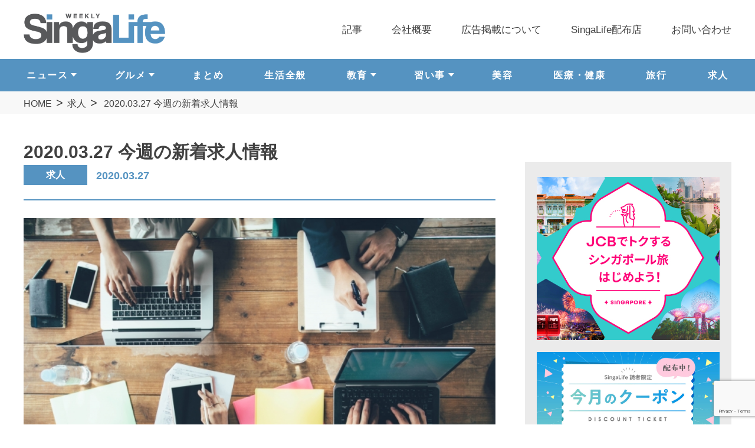

--- FILE ---
content_type: text/html; charset=UTF-8
request_url: https://singalife.com/category/7891/
body_size: 12100
content:
<!DOCTYPE html><html lang="ja"><head>  <script>(function(w,d,s,l,i){w[l]=w[l]||[];w[l].push({'gtm.start':
new Date().getTime(),event:'gtm.js'});var f=d.getElementsByTagName(s)[0],
j=d.createElement(s),dl=l!='dataLayer'?'&l='+l:'';j.async=true;j.src=
'https://www.googletagmanager.com/gtm.js?id='+i+dl;f.parentNode.insertBefore(j,f);
})(window,document,'script','dataLayer','GTM-KG4DJFC');</script> <meta charset="utf-8"><meta http-equiv="x-ua-compatible" content="ie=edge"><meta name="viewport" content="width=device-width"><link media="all" href="https://singalife.com/cms/wp-content/cache/autoptimize/css/autoptimize_4e0a508d08f4b435e0521ce1a0a71a2a.css" rel="stylesheet"><title>2020.03.27 今週の新着求人情報 | SingaLife | 在シンガポール日本人向けのフリーマガジン。グルメ、習い事、ビジネス、教育など充実の内容満載のウェブサイト｜記事｜SingaLife | 在シンガポール日本人向けのフリーマガジン。グルメ、習い事、ビジネス、教育など充実の内容満載のウェブサイト</title><meta name="description" content="2020.03.27 今週の新着求人情報 | SingaLife | 在シンガポール日本人向けのフリーマガジン。グルメ、習い事、ビジネス、教育など充実の内容満載のウェブサイト｜記事｜シンガポール最大発行数の週刊日本語フリーペーパー"><meta name="keywords" content="記事,シンガポール,ライフスタイル,在シンガポール日本人"><meta name="format-detection" content="telephone=no"><meta name="robots" content="max-image-preview:large" /><meta name="author" content="SingaLife編集部"/><meta name="google-site-verification" content="CMymCrMKrDD5_DMjRTBG9EZNqA-aRrcqN0EpS9eO8Cw" /><link rel="canonical" href="https://singalife.com/category/7891/" /><meta name="generator" content="All in One SEO (AIOSEO) 4.9.3" /><meta property="og:locale" content="ja_JP" /><meta property="og:site_name" content="SingaLife | 在シンガポール日本人向けのフリーマガジン。グルメ、習い事、ビジネス、教育など充実の内容満載のウェブサイト | シンガポール最大発行数の週刊日本語フリーペーパー" /><meta property="og:type" content="article" /><meta property="og:title" content="2020.03.27 今週の新着求人情報 | SingaLife | 在シンガポール日本人向けのフリーマガジン。グルメ、習い事、ビジネス、教育など充実の内容満載のウェブサイト" /><meta property="og:url" content="https://singalife.com/category/7891/" /><meta property="og:image" content="https://singalife.com/cms/wp-content/uploads/2020/02/e8c30845d7cd17ea7c0f9637de9cec0c_s.jpg" /><meta property="og:image:secure_url" content="https://singalife.com/cms/wp-content/uploads/2020/02/e8c30845d7cd17ea7c0f9637de9cec0c_s.jpg" /><meta property="og:image:width" content="640" /><meta property="og:image:height" content="427" /><meta property="article:published_time" content="2020-03-27T05:14:06+00:00" /><meta property="article:modified_time" content="2020-03-27T05:14:39+00:00" /><meta property="article:author" content="https://m.facebook.com/singalife" /><meta name="twitter:card" content="summary_large_image" /><meta name="twitter:title" content="2020.03.27 今週の新着求人情報 | SingaLife | 在シンガポール日本人向けのフリーマガジン。グルメ、習い事、ビジネス、教育など充実の内容満載のウェブサイト" /><meta name="twitter:creator" content="@SingaLife_jp" /><meta name="twitter:image" content="https://singalife.com/cms/wp-content/uploads/2020/02/e8c30845d7cd17ea7c0f9637de9cec0c_s.jpg" /> <script type="application/ld+json" class="aioseo-schema">{"@context":"https:\/\/schema.org","@graph":[{"@type":"Article","@id":"https:\/\/singalife.com\/category\/7891\/#article","name":"2020.03.27 \u4eca\u9031\u306e\u65b0\u7740\u6c42\u4eba\u60c5\u5831 | SingaLife | \u5728\u30b7\u30f3\u30ac\u30dd\u30fc\u30eb\u65e5\u672c\u4eba\u5411\u3051\u306e\u30d5\u30ea\u30fc\u30de\u30ac\u30b8\u30f3\u3002\u30b0\u30eb\u30e1\u3001\u7fd2\u3044\u4e8b\u3001\u30d3\u30b8\u30cd\u30b9\u3001\u6559\u80b2\u306a\u3069\u5145\u5b9f\u306e\u5185\u5bb9\u6e80\u8f09\u306e\u30a6\u30a7\u30d6\u30b5\u30a4\u30c8","headline":"2020.03.27 \u4eca\u9031\u306e\u65b0\u7740\u6c42\u4eba\u60c5\u5831","author":{"@id":"https:\/\/singalife.com\/category\/author\/singalife_iida\/#author"},"publisher":{"@id":"https:\/\/singalife.com\/#organization"},"image":{"@type":"ImageObject","url":"https:\/\/singalife.com\/cms\/wp-content\/uploads\/2020\/02\/e8c30845d7cd17ea7c0f9637de9cec0c_s.jpg","width":640,"height":427,"caption":"\u4eca\u9031\u306e\u6c42\u4eba\u60c5\u5831"},"datePublished":"2020-03-27T13:14:06+08:00","dateModified":"2020-03-27T13:14:39+08:00","inLanguage":"ja","mainEntityOfPage":{"@id":"https:\/\/singalife.com\/category\/7891\/#webpage"},"isPartOf":{"@id":"https:\/\/singalife.com\/category\/7891\/#webpage"},"articleSection":"\u6c42\u4eba"},{"@type":"BreadcrumbList","@id":"https:\/\/singalife.com\/category\/7891\/#breadcrumblist","itemListElement":[{"@type":"ListItem","@id":"https:\/\/singalife.com#listItem","position":1,"name":"\u30db\u30fc\u30e0","item":"https:\/\/singalife.com","nextItem":{"@type":"ListItem","@id":"https:\/\/singalife.com\/categories\/job\/#listItem","name":"\u6c42\u4eba"}},{"@type":"ListItem","@id":"https:\/\/singalife.com\/categories\/job\/#listItem","position":2,"name":"\u6c42\u4eba","item":"https:\/\/singalife.com\/categories\/job\/","nextItem":{"@type":"ListItem","@id":"https:\/\/singalife.com\/category\/7891\/#listItem","name":"2020.03.27 \u4eca\u9031\u306e\u65b0\u7740\u6c42\u4eba\u60c5\u5831"},"previousItem":{"@type":"ListItem","@id":"https:\/\/singalife.com#listItem","name":"\u30db\u30fc\u30e0"}},{"@type":"ListItem","@id":"https:\/\/singalife.com\/category\/7891\/#listItem","position":3,"name":"2020.03.27 \u4eca\u9031\u306e\u65b0\u7740\u6c42\u4eba\u60c5\u5831","previousItem":{"@type":"ListItem","@id":"https:\/\/singalife.com\/categories\/job\/#listItem","name":"\u6c42\u4eba"}}]},{"@type":"Organization","@id":"https:\/\/singalife.com\/#organization","name":"SingaLife | \u5728\u30b7\u30f3\u30ac\u30dd\u30fc\u30eb\u65e5\u672c\u4eba\u5411\u3051\u306e\u30d5\u30ea\u30fc\u30de\u30ac\u30b8\u30f3\u3002\u30b0\u30eb\u30e1\u3001\u7fd2\u3044\u4e8b\u3001\u30d3\u30b8\u30cd\u30b9\u3001\u6559\u80b2\u306a\u3069\u5145\u5b9f\u306e\u5185\u5bb9\u6e80\u8f09\u306e\u30a6\u30a7\u30d6\u30b5\u30a4\u30c8","description":"\u30b7\u30f3\u30ac\u30dd\u30fc\u30eb\u6700\u5927\u767a\u884c\u6570\u306e\u9031\u520a\u65e5\u672c\u8a9e\u30d5\u30ea\u30fc\u30da\u30fc\u30d1\u30fc","url":"https:\/\/singalife.com\/"},{"@type":"Person","@id":"https:\/\/singalife.com\/category\/author\/singalife_iida\/#author","url":"https:\/\/singalife.com\/category\/author\/singalife_iida\/","name":"SingaLife\u7de8\u96c6\u90e8","image":{"@type":"ImageObject","@id":"https:\/\/singalife.com\/category\/7891\/#authorImage","url":"https:\/\/secure.gravatar.com\/avatar\/4a4c21c206e60add0d1e4fcacd74e2772397f5f884121cef6ce6929f3d092cde?s=96&d=mm&r=g","width":96,"height":96,"caption":"SingaLife\u7de8\u96c6\u90e8"},"sameAs":["https:\/\/m.facebook.com\/singalife","https:\/\/twitter.com\/SingaLife_jp"]},{"@type":"WebPage","@id":"https:\/\/singalife.com\/category\/7891\/#webpage","url":"https:\/\/singalife.com\/category\/7891\/","name":"2020.03.27 \u4eca\u9031\u306e\u65b0\u7740\u6c42\u4eba\u60c5\u5831 | SingaLife | \u5728\u30b7\u30f3\u30ac\u30dd\u30fc\u30eb\u65e5\u672c\u4eba\u5411\u3051\u306e\u30d5\u30ea\u30fc\u30de\u30ac\u30b8\u30f3\u3002\u30b0\u30eb\u30e1\u3001\u7fd2\u3044\u4e8b\u3001\u30d3\u30b8\u30cd\u30b9\u3001\u6559\u80b2\u306a\u3069\u5145\u5b9f\u306e\u5185\u5bb9\u6e80\u8f09\u306e\u30a6\u30a7\u30d6\u30b5\u30a4\u30c8","inLanguage":"ja","isPartOf":{"@id":"https:\/\/singalife.com\/#website"},"breadcrumb":{"@id":"https:\/\/singalife.com\/category\/7891\/#breadcrumblist"},"author":{"@id":"https:\/\/singalife.com\/category\/author\/singalife_iida\/#author"},"creator":{"@id":"https:\/\/singalife.com\/category\/author\/singalife_iida\/#author"},"image":{"@type":"ImageObject","url":"https:\/\/singalife.com\/cms\/wp-content\/uploads\/2020\/02\/e8c30845d7cd17ea7c0f9637de9cec0c_s.jpg","@id":"https:\/\/singalife.com\/category\/7891\/#mainImage","width":640,"height":427,"caption":"\u4eca\u9031\u306e\u6c42\u4eba\u60c5\u5831"},"primaryImageOfPage":{"@id":"https:\/\/singalife.com\/category\/7891\/#mainImage"},"datePublished":"2020-03-27T13:14:06+08:00","dateModified":"2020-03-27T13:14:39+08:00"},{"@type":"WebSite","@id":"https:\/\/singalife.com\/#website","url":"https:\/\/singalife.com\/","name":"SingaLife | \u5728\u30b7\u30f3\u30ac\u30dd\u30fc\u30eb\u65e5\u672c\u4eba\u5411\u3051\u306e\u30d5\u30ea\u30fc\u30de\u30ac\u30b8\u30f3\u3002\u30b0\u30eb\u30e1\u3001\u7fd2\u3044\u4e8b\u3001\u30d3\u30b8\u30cd\u30b9\u3001\u6559\u80b2\u306a\u3069\u5145\u5b9f\u306e\u5185\u5bb9\u6e80\u8f09\u306e\u30a6\u30a7\u30d6\u30b5\u30a4\u30c8","description":"\u30b7\u30f3\u30ac\u30dd\u30fc\u30eb\u6700\u5927\u767a\u884c\u6570\u306e\u9031\u520a\u65e5\u672c\u8a9e\u30d5\u30ea\u30fc\u30da\u30fc\u30d1\u30fc","inLanguage":"ja","publisher":{"@id":"https:\/\/singalife.com\/#organization"}}]}</script>  <script type="text/javascript" src="https://singalife.com/cms/wp-includes/js/jquery/jquery.min.js?ver=3.7.1" id="jquery-core-js"></script> <script type="text/javascript" src="https://s7.addthis.com/js/300/addthis_widget.js?ver=6.9#pubid=wp-28b281067422d4e6eddf96e79b51c3d7" id="addthis_widget-js"></script> <script data-cfasync="false" type="text/javascript">if (window.addthis_product === undefined) { window.addthis_product = "wpp"; } if (window.wp_product_version === undefined) { window.wp_product_version = "wpp-6.2.7"; } if (window.addthis_share === undefined) { window.addthis_share = {}; } if (window.addthis_config === undefined) { window.addthis_config = {"data_track_clickback":true,"ignore_server_config":true,"ui_atversion":300}; } if (window.addthis_layers === undefined) { window.addthis_layers = {}; } if (window.addthis_layers_tools === undefined) { window.addthis_layers_tools = [{"responsiveshare":{"numPreferredServices":3,"counts":"none","size":"16px","style":"responsive","shareCountThreshold":0,"services":"facebook,twitter,lineme","elements":".addthis_inline_share_toolbox_hlmq","id":"responsiveshare"}}]; } else { window.addthis_layers_tools.push({"responsiveshare":{"numPreferredServices":3,"counts":"none","size":"16px","style":"responsive","shareCountThreshold":0,"services":"facebook,twitter,lineme","elements":".addthis_inline_share_toolbox_hlmq","id":"responsiveshare"}});  } if (window.addthis_plugin_info === undefined) { window.addthis_plugin_info = {"info_status":"enabled","cms_name":"WordPress","plugin_name":"Share Buttons by AddThis","plugin_version":"6.2.7","plugin_mode":"WordPress","anonymous_profile_id":"wp-28b281067422d4e6eddf96e79b51c3d7","page_info":{"template":"posts","post_type":""},"sharing_enabled_on_post_via_metabox":false}; } 
                    (function() {
                      var first_load_interval_id = setInterval(function () {
                        if (typeof window.addthis !== 'undefined') {
                          window.clearInterval(first_load_interval_id);
                          if (typeof window.addthis_layers !== 'undefined' && Object.getOwnPropertyNames(window.addthis_layers).length > 0) {
                            window.addthis.layers(window.addthis_layers);
                          }
                          if (Array.isArray(window.addthis_layers_tools)) {
                            for (i = 0; i < window.addthis_layers_tools.length; i++) {
                              window.addthis.layers(window.addthis_layers_tools[i]);
                            }
                          }
                        }
                     },1000)
                    }());</script><link rel="icon" href="https://singalife.com/cms/wp-content/uploads/2025/07/cropped-S-1-32x32.jpg" sizes="32x32" /><link rel="icon" href="https://singalife.com/cms/wp-content/uploads/2025/07/cropped-S-1-192x192.jpg" sizes="192x192" /><link rel="apple-touch-icon" href="https://singalife.com/cms/wp-content/uploads/2025/07/cropped-S-1-180x180.jpg" /><meta name="msapplication-TileImage" content="https://singalife.com/cms/wp-content/uploads/2025/07/cropped-S-1-270x270.jpg" /></head><body id="blog" class="single"> <noscript><iframe src="https://www.googletagmanager.com/ns.html?id=GTM-KG4DJFC"
height="0" width="0" style="display:none;visibility:hidden"></iframe></noscript><div id="fb-root"></div> <script async defer crossorigin="anonymous" src="https://connect.facebook.net/ja_JP/sdk.js#xfbml=1&version=v10.0&appId=202772610357390&autoLogAppEvents=1" nonce="FSws2oNr"></script> <div class="js-media-query u-media-query"></div><div class="l-wrapper"><header class="js-header l-header" role="banner" itemscope itemtype="http://schema.org/WPHeader"><div class="l-header__inner"><div class="hd-info js-header-info"><p class="hd-info__logo"><a href="https://singalife.com/" class="hd-info__logo-link u-alpha"><img width="812" height="228" src="https://singalife.com/cms/wp-content/themes/singalife/img/common/img_logo01.png" alt="weekly Singalife"></a></p></div><div class="nav-btn u-view-sp js-nav-btn"> <span class="nav-btn__line"></span> <span class="nav-btn__line"></span> <span class="nav-btn__line"></span></div><nav class="js-nav-content l-nav" role="navigation" itemscope itemtype="http://www.schema.org/SiteNavigationElement"><div class="nav-logo u-view-sp"><a href="https://singalife.com/"><img width="812" height="228" src="https://singalife.com/cms/wp-content/themes/singalife/img/common/img_logo01.png" alt="weekly Singalife"></a></div><ul class="nav-cat"><li class="nav-cat__item has-child" itemprop="name"> <a class="u-view-sp nav-cat__link cat-shop" itemprop="URL" href="https://singalife.com/categories/news/">ニュース</a> <span class="u-view-pc js-toggle-trigger01 nav-cat__link">ニュース</span><div class="js-toggle-content01 nav-cat__child-wrap u-view-pc"><ul class="nav-cat__child"><li class="nav-cat__child-item"><a href="https://singalife.com/categories/news/">ALL</a></li><li class="nav-cat__child-item"><a href="https://singalife.com/categories/coronavirus">新型コロナウイルス</a></li></ul></div></li><li class="nav-cat__item has-child" itemprop="name"> <a class="u-view-sp nav-cat__link cat-shop" itemprop="URL" href="https://singalife.com/categories/gourmet/">グルメ</a> <span class="u-view-pc js-toggle-trigger02 nav-cat__link">グルメ</span><div class="js-toggle-content02 nav-cat__child-wrap u-view-pc"><ul class="nav-cat__child"><li class="nav-cat__child-item"><a href="https://singalife.com/categories/gourmet/">ALL</a></li><li class="nav-cat__child-item"><a href="https://singalife.com/categories/%e9%9f%93%e5%9b%bd%e6%96%99%e7%90%86">韓国料理</a></li><li class="nav-cat__child-item"><a href="https://singalife.com/categories/%e6%b4%8b%e9%a3%9f">洋食</a></li><li class="nav-cat__child-item"><a href="https://singalife.com/categories/chinese-cuisine">中華</a></li><li class="nav-cat__child-item"><a href="https://singalife.com/categories/italian">イタリアン</a></li><li class="nav-cat__child-item"><a href="https://singalife.com/categories/french">フレンチ</a></li><li class="nav-cat__child-item"><a href="https://singalife.com/categories/localfood">ローカル</a></li><li class="nav-cat__child-item"><a href="https://singalife.com/categories/cafe">カフェ</a></li><li class="nav-cat__child-item"><a href="https://singalife.com/categories/sweets">スイーツ</a></li><li class="nav-cat__child-item"><a href="https://singalife.com/categories/sushi">寿司</a></li><li class="nav-cat__child-item"><a href="https://singalife.com/categories/grourmet-other">その他</a></li><li class="nav-cat__child-item"><a href="https://singalife.com/categories/japanese-cuisine">和食</a></li><li class="nav-cat__child-item"><a href="https://singalife.com/categories/yakiniku">焼肉</a></li><li class="nav-cat__child-item"><a href="https://singalife.com/categories/izakaya">居酒屋</a></li><li class="nav-cat__child-item"><a href="https://singalife.com/categories/ramen">ラーメン</a></li></ul></div></li><li class="nav-cat__item" itemprop="name"><a class="nav-cat__link cat-summary" itemprop="URL" href="https://singalife.com/categories/summary/">まとめ</a></li><li class="nav-cat__item" itemprop="name"><a class="nav-cat__link cat-life" itemprop="URL" href="https://singalife.com/categories/life/">生活全般</a></li><li class="nav-cat__item has-child" itemprop="name"> <a class="u-view-sp nav-cat__link cat-shop" itemprop="URL" href="https://singalife.com/categories/education/">教育</a> <span class="u-view-pc js-toggle-trigger03 nav-cat__link">教育</span><div class="js-toggle-content03 nav-cat__child-wrap u-view-pc"><ul class="nav-cat__child is-block"><li class="nav-cat__child-item"><a href="https://singalife.com/categories/education/">ALL</a></li><li class="nav-cat__child-item"><a href="https://singalife.com/categories/kaigai-kosodate">海外子育て</a></li><li class="nav-cat__child-item"><a href="https://singalife.com/categories/cramschool">学習塾</a></li><li class="nav-cat__child-item"><a href="https://singalife.com/categories/kindergarten">幼稚園・プレスクール</a></li><li class="nav-cat__child-item"><a href="https://singalife.com/categories/international-school">インターナショナルスクール</a></li><li class="nav-cat__child-item"><a href="https://singalife.com/categories/educational-info">教育情報全般</a></li></ul></div></li><li class="nav-cat__item has-child" itemprop="name"> <a class="u-view-sp nav-cat__link cat-shop" itemprop="URL" href="https://singalife.com/categories/lesson/">習い事</a> <span class="u-view-pc js-toggle-trigger04 nav-cat__link">習い事</span><div class="js-toggle-content04 nav-cat__child-wrap u-view-pc"><ul class="nav-cat__child is-block"><li class="nav-cat__child-item"><a href="https://singalife.com/categories/lesson/">ALL</a></li><li class="nav-cat__child-item"><a href="https://singalife.com/categories/adult">大人の習い事</a></li><li class="nav-cat__child-item"><a href="https://singalife.com/categories/children">子どもの習い事</a></li></ul></div></li><li class="nav-cat__item" itemprop="name"><a class="nav-cat__link cat-beauty" itemprop="URL" href="https://singalife.com/categories/beauty/">美容</a></li><li class="nav-cat__item" itemprop="name"><a class="nav-cat__link cat-health" itemprop="URL" href="https://singalife.com/categories/health">医療・健康</a></li><li class="nav-cat__item" itemprop="name"><a class="nav-cat__link cat-travel" itemprop="URL" href="https://singalife.com/categories/travel/">旅行</a></li><li class="nav-cat__item" itemprop="name"><a class="nav-cat__link cat-recruit" itemprop="URL" href="https://singalife.com/categories/job">求人</a></li></ul><div class="nav-search u-view-sp"><form class="c-searchform01" action="https://singalife.com/" method="get" > <input name="s" type="text" placeholder="記事検索"/> <button type="submit" class="c-searchform01__btn"></button></form></div><ul class="nav-list"><li class="nav-list__item" itemprop="name"><a class="nav-list__link" itemprop="URL" href="https://singalife.com/blog/">記事</a></li><li class="nav-list__item" itemprop="name"><a class="nav-list__link" itemprop="URL" href="https://singalife.com/company/">会社概要</a></li><li class="nav-list__item" itemprop="name"><a class="nav-list__link" itemprop="URL" href="https://singalife.com/advertisement/">広告掲載について</a></li><li class="nav-list__item" itemprop="name"><a class="nav-list__link" itemprop="URL" href="https://singalife.com/location/">SingaLife配布店</a></li><li class="nav-list__item" itemprop="name"><a class="nav-list__link" itemprop="URL" href="https://singalife.com/contact-2/">お問い合わせ</a></li></ul></nav><ul class="js-header-info sp-subnv u-view-sp"><li class="sp-subnv__item"><a class="sp-subnv__link" itemprop="URL" href="https://singalife.com/categories/life/">生活全般</a></li><li class="sp-subnv__item"><a class="sp-subnv__link" itemprop="URL" href="https://singalife.com/categories/summary/">まとめ</a></li><li class="sp-subnv__item"><a class="sp-subnv__link" itemprop="URL" href="https://singalife.com/categories/gourmet/">グルメ</a></li><li class="sp-subnv__item"><a class="sp-subnv__link" itemprop="URL" href="https://singalife.com/categories/education/">教育</a></li><li class="sp-subnv__item"><a class="sp-subnv__link" itemprop="URL" href="https://singalife.com/categories/lesson/">習い事</a></li></ul></div></header><div class="js-nav-overlay nav-overlay"></div><div class="l-breadcrumb"><ol class="breadcrumb-list u-inner"><li class="breadcrumb-list__item"><a href="https://singalife.com">HOME</a></li><li class="breadcrumb-list__item"><a href="https://singalife.com/categories/job/">求人</a></li><li class="breadcrumb-list__item"> 2020.03.27 今週の新着求人情報</li></ol></div>  <script type="application/ld+json">{
	"@context": "http://schema.org",
	"@type": "BreadcrumbList",
	"itemListElement": [
		{
			"@type": "ListItem",
			"position": 1,
			"item": {
				"@id": "https://singalife.com",
				"name": "HOME"
			}
		},
				{
			"@type": "ListItem",
			"position": 2,
			"item": {
				"@id": "https://singalife.com/blog/",
				"name": "記事一覧"
			}
		},
		{
			"@type": "ListItem",
			"position": 3,
			"item": {
				"@id": "https://singalife.com/category/7891/",
				"name": "2020.03.27 今週の新着求人情報"
			}
		}
			]
}</script> <div class="js-container l-container col2"><div class="l-contents"><main role="main"><article class="c-single01"><div class="u-inner"><header class="c-single01__head"><h1> 2020.03.27 今週の新着求人情報<div class="c-single01__head-info"><div class="c-single01__head-meta"><ul class="c-single01-cat"><li class="c-single01-cat__item"> <a href="https://singalife.com/categories/job">求人</a></li></ul> <time class="c-single01-date" datetime="2020-03-27">2020.03.27 </time></div><div class="c-single01__sns u-view-pc"><div class="addthis_inline_share_toolbox_hlmq addthis_tool"></div></div></div></header><div class="c-single01__thum"> <img width="640" height="427" src="https://singalife.com/cms/wp-content/uploads/2020/02/e8c30845d7cd17ea7c0f9637de9cec0c_s.jpg" class="attachment-large size-large wp-post-image" alt="今週の求人情報" decoding="async" fetchpriority="high" /></div><div class="c-single01__sns u-view-sp"><div class="addthis_inline_share_toolbox_hlmq addthis_tool"></div></div><div class="c-single01__content"><div class="at-above-post addthis_tool" data-url="https://singalife.com/category/7891/"></div><p><img decoding="async" class="alignnone size-medium wp-image-1295" src="http://singalife.com/cms/wp-content/uploads/2019/09/reeracoen01-300x75.gif" alt="REERACOEN" width="300" height="75" /> <img decoding="async" class="alignnone size-medium wp-image-1296" src="http://singalife.com/cms/wp-content/uploads/2019/09/rgf01-300x75.gif" alt="RGF" width="300" height="75" /></p><p><a href="#EPR">REERACOEN EP向け</a></p><p><a href="#EPRGF">RGF EP向け</a></p><p><a href="#wifeR">REEARCOEN 奥様向け</a></p><p><a href="#wifeRGF">RGF 奥様向け</a></p><h2><a id="EPR"></a>EP向け求人&lt;REERACOEN&gt;</h2><p><a href="https://singalife.com/cms/job/7896/">【日系大手製造業界】経営企画職アシスタントマネージャー【~$6,000】</a></p><p><a href="https://singalife.com/cms/job/7949/">【日系 IT ベンチャー】事業企画アシスタントマネージャー【~$5,000】</a></p><p><a href="https://singalife.com/cms/job/7952/">【外資・未経験◎】英語を活かして働く CS・マーケティング【~$5,500】</a></p><h2><a id="EPRGF"></a>EP向け求人＜RGF＞</h2><p><a href="https://singalife.com/cms/job/7968/">【インテリア営業】日系企業【~$4,500】</a></p><p><a href="https://singalife.com/cms/job/7971/">【営業】ローカル企業【~$4,500】</a></p><p><a href="https://singalife.com/cms/job/7973/">【事業企画】外資企業【~$5,000】</a></p><p><a href="https://singalife.com/cms/job/7975/">【会社秘書役】日系企業【~$7,000】</a></p><p><a href="https://singalife.com/cms/job/7409/">【不動産開発】日系企業【~$20,000】</a></p><h2><a id="wifeR"></a>奥様向け求人&lt;REERACOEN&gt;</h2><p><a href="https://singalife.com/cms/job/7955/">【日系金融事務所】事務アシスタント( パートタイム )【時給$22】</a></p><p><a href="https://singalife.com/cms/job/7959/">【大手日系保険会社】マーケティングアシスタント【~$3,800】</a></p><p><a href="https://singalife.com/cms/job/7962/">【法律事務所】秘書・アドミンスタッフ 【~$3,500】</a></p><p><a href="https://singalife.com/cms/job/7966/">【金融業界】アドミンサポート【~$3,000】</a></p><p><a href="https://singalife.com/cms/job/7486/">【日系大手物流】カスタマーサービス ( パート / 時短 )【時給$15】</a></p><h2><a id="wifeRGF"></a>奥様向け求人&lt;RGF&gt;</h2><p><a href="https://singalife.com/cms/job/6142/">【事務】日系企業【時給 応相談】</a></p><p><a href="https://singalife.com/cms/job/7420/">【事業開発/時短可】日系【~$8,000】</a></p><p><a href="https://singalife.com/cms/job/7411/">【秘書】日系企業【 ~$3,300】</a></p><p><a href="https://singalife.com/cms/job/7980/">【翻訳通訳】日系企業【時給~$40】</a></p><p><a href="https://singalife.com/cms/job/7980/">【経営企画】日系企業【~$4,000】</a></p><p> </p><p></p><div class="at-below-post addthis_tool" data-url="https://singalife.com/category/7891/"></div></div><div class="c-single01__sns u-view-pc"><div class="addthis_inline_share_toolbox_hlmq addthis_tool"></div></div><div id="bnr-feature" class="bnr-section"> <a href="/life_guide/"><img src="/cms/wp-content/themes/singalife/img/home/bnr_guide250120.jpg" alt=""></a></div><div class="c-single01__writer"><div class="c-single01__writer-ico"><img alt='' src='https://secure.gravatar.com/avatar/4a4c21c206e60add0d1e4fcacd74e2772397f5f884121cef6ce6929f3d092cde?s=240&#038;d=mm&#038;r=g' srcset='https://secure.gravatar.com/avatar/4a4c21c206e60add0d1e4fcacd74e2772397f5f884121cef6ce6929f3d092cde?s=480&#038;d=mm&#038;r=g 2x' class='avatar avatar-240 photo' height='240' width='240' decoding='async'/></div><div class="c-single01__writer-area"><p class="c-single01__writer-sub">この記事を書いた人</p><p class="c-single01__writer-name">SingaLife編集部</p><p class="c-single01__writer-txt">シンガポール在住の日本人をはじめ、シンガポールに興味がある日本在住の方々に向けて、シンガポールのニュースやビジネス情報をはじめとする現地の最新情報をお届けします！</p></div></div><div class="c-single01__pager c-pager02"><ul class="c-pager02-pager"><li class="previous"><a href="https://singalife.com/category/8005/" rel="next">前の記事へ</a></li><li class="next"><a href="https://singalife.com/category/7908/" rel="prev">次の記事へ</a></li></ul><p class="c-pager02-back"><a href="https://singalife.com/blog/">一覧に戻る</a></p></div></div></article><div id="relate" class="c-archive04 single-relate"><div class="u-inner c-archive04__inner"><h2 class="c-archive04__head">関連記事</h2><div class="c-archive04__list-wrap"><ul class="c-archive04__list"><li class="c-archive04__post"> <a href="https://singalife.com/category/6126/"><div class="c-archive04__post-img"> <img src="https://singalife.com/cms/wp-content/themes/singalife/img/common/no_img01.png" alt="【営業】日系企業【~$4,000】"><p class="c-archive04__post-cat">求人</p></div><div class="c-archive04__post-area"><p class="c-archive04__post-time">2019.02.12</p><p class="c-archive04__post-tit"> 【営業】日系企業【~$4,000】</p></div> </a></li><li class="c-archive04__post"> <a href="https://singalife.com/category/7316/"><div class="c-archive04__post-img"> <img src="https://singalife.com/cms/wp-content/themes/singalife/img/common/no_img01.png" alt="【日系鉄鋼商社】セールスマネージャー / アシスタントマネージャー【~$6,000】"><p class="c-archive04__post-cat">求人</p></div><div class="c-archive04__post-area"><p class="c-archive04__post-time">2019.03.06</p><p class="c-archive04__post-tit"> 【日系鉄鋼商社】セールスマネージャー / アシスタントマネージャー【~$6,000】</p></div> </a></li><li class="c-archive04__post"> <a href="https://singalife.com/category/98629/"><div class="c-archive04__post-img"> <img width="640" height="372" src="https://singalife.com/cms/wp-content/uploads/2024/03/96ce61ff1d8553db066c45618ca7e171-640x372.jpg" class="attachment-w770h372 size-w770h372 wp-post-image" alt="" decoding="async" /><p class="c-archive04__post-cat">求人</p></div><div class="c-archive04__post-area"><p class="c-archive04__post-time">2024.06.06</p><p class="c-archive04__post-tit"> 【6月6日号】RGF求人情報</p></div> </a></li><li class="c-archive04__post"> <a href="https://singalife.com/category/12830/"><div class="c-archive04__post-img"> <img src="https://singalife.com/cms/wp-content/themes/singalife/img/common/no_img01.png" alt="【経営企画】日系企業"><p class="c-archive04__post-cat">求人</p></div><div class="c-archive04__post-area"><p class="c-archive04__post-time">2019.06.09</p><p class="c-archive04__post-tit"> 【経営企画】日系企業</p></div> </a></li><li class="c-archive04__post"> <a href="https://singalife.com/category/119514/"><div class="c-archive04__post-img"> <img width="640" height="372" src="https://singalife.com/cms/wp-content/uploads/2024/03/96ce61ff1d8553db066c45618ca7e171-640x372.jpg" class="attachment-w770h372 size-w770h372 wp-post-image" alt="" decoding="async" /><p class="c-archive04__post-cat">求人</p></div><div class="c-archive04__post-area"><p class="c-archive04__post-time">2025.06.11</p><p class="c-archive04__post-tit"> 【6月11日号】RGF求人情報</p></div> </a></li><li class="c-archive04__post"> <a href="https://singalife.com/category/7399/"><div class="c-archive04__post-img"> <img src="https://singalife.com/cms/wp-content/themes/singalife/img/common/no_img01.png" alt="【営業】日系企業【~$4,500】"><p class="c-archive04__post-cat">求人</p></div><div class="c-archive04__post-area"><p class="c-archive04__post-time">2019.03.10</p><p class="c-archive04__post-tit"> 【営業】日系企業【~$4,500】</p></div> </a></li></ul></div></div></div><div id="newposts" class="c-archive04 single-relate"><div class="u-inner c-archive04__inner"><h2 class="c-archive04__head">新着記事</h2><div class="c-archive04__list-wrap"><ul class="c-archive04__list"><li class="c-archive04__post"> <a href="https://singalife.com/category/130956/"><div class="c-archive04__post-img"> <img width="770" height="372" src="https://singalife.com/cms/wp-content/uploads/2025/11/1e71ed384ea6c4d198e72b4981965ead-770x372.jpg" class="attachment-w770h372 size-w770h372 wp-post-image" alt="" decoding="async" /><p class="c-archive04__post-cat">習い事</p></div><div class="c-archive04__post-area"><p class="c-archive04__post-time">2026.01.22</p><p class="c-archive04__post-tit"> シンガポール Cher.Himapan Sgpで体験！ロータスリーフアート ワークショップ</p></div> </a></li><li class="c-archive04__post"> <a href="https://singalife.com/category/132915/"><div class="c-archive04__post-img"> <img width="770" height="372" src="https://singalife.com/cms/wp-content/uploads/2026/01/6f58d3831e9fa2a352c4ab097311dcc7-770x372.jpg" class="attachment-w770h372 size-w770h372 wp-post-image" alt="" decoding="async" /><p class="c-archive04__post-cat">ビジネス</p></div><div class="c-archive04__post-area"><p class="c-archive04__post-time">2026.01.22</p><p class="c-archive04__post-tit"> 新年あけましておめでとうございます！チェアマン 是永より新年のご挨拶-Vol.49-</p></div> </a></li><li class="c-archive04__post"> <a href="https://singalife.com/category/132830/"><div class="c-archive04__post-img"> <img width="770" height="372" src="https://singalife.com/cms/wp-content/uploads/2026/01/Birds-of-a-Feather_770_372-770x372.jpg" class="attachment-w770h372 size-w770h372 wp-post-image" alt="" decoding="async" /><p class="c-archive04__post-cat">グルメ</p></div><div class="c-archive04__post-area"><p class="c-archive04__post-time">2026.01.21</p><p class="c-archive04__post-tit"> Birds of a Feather 四川と世界の味をシンガポールで楽しむレストランバー</p></div> </a></li><li class="c-archive04__post"> <a href="https://singalife.com/category/40375/"><div class="c-archive04__post-img"> <img width="770" height="372" src="https://singalife.com/cms/wp-content/uploads/2025/03/e18c9471752877caabed9f89705805f3-770x372.jpg" class="attachment-w770h372 size-w770h372 wp-post-image" alt="" decoding="async" /><p class="c-archive04__post-cat">生活全般</p></div><div class="c-archive04__post-area"><p class="c-archive04__post-time">2026.01.21</p><p class="c-archive04__post-tit"> 【最新版】MRTやバスに楽々乗車。シンガポール生活で必携「EZ-Linkカード」</p></div> </a></li><li class="c-archive04__post"> <a href="https://singalife.com/category/132695/"><div class="c-archive04__post-img"> <img width="770" height="372" src="https://singalife.com/cms/wp-content/uploads/2026/01/44af3ee3527b6a0b4a4702f0888315ae-770x372.jpg" class="attachment-w770h372 size-w770h372 wp-post-image" alt="" decoding="async" /><p class="c-archive04__post-cat">グルメ</p></div><div class="c-archive04__post-area"><p class="c-archive04__post-time">2026.01.20</p><p class="c-archive04__post-tit"> 日本の海の恵みをシンガポールへ！三重漁連の産地直送サイトでお取り寄せ</p></div> </a></li><li class="c-archive04__post"> <a href="https://singalife.com/category/132781/"><div class="c-archive04__post-img"> <img width="770" height="372" src="https://singalife.com/cms/wp-content/uploads/2026/01/Halley_Eyecatch_202601-770x372.jpg" class="attachment-w770h372 size-w770h372 wp-post-image" alt="" decoding="async" /><p class="c-archive04__post-cat">美容</p></div><div class="c-archive04__post-area"><p class="c-archive04__post-time">2026.01.19</p><p class="c-archive04__post-tit"> シンガポールの美容皮膚科Halley Medical AestheticsのXERF（ザーフ）でフェイスリフトアップを体験！</p></div> </a></li></ul></div></div></div><div class="bnr-section-ct"><ul><li class="box-a"><a href="https://kikokusei-mikata.com/" target="_blank"><img src="https://singalife.com/cms/wp-content/themes/singalife/img/common/bnr_mikata.jpg" alt="帰国生のミカタ"></a></li><li><a href="https://singalife-biz.com/" target="_blank"><img src="https://singalife.com/cms/wp-content/themes/singalife/img/common/bnr_biz.jpg" alt="SingalifeBiz"></a></li></ul></div></main></div><aside class="l-sidebar" role="complementary" itemscope itemtype="http://schema.org/WPSideBar"><div class="sd-section"><p class="sd-bnr"><a href="https://tabilover.jcb.jp/news_campaign/Singapore_YOKOSOJCB?tk_id=tabi_oten_YokosoBanner" target="_blank" class="u-alpha" onclick="ga('send','event','japan_finest-click','click','banner',1);"> <img onload="ga('send','event','japan_finest-view','view','banner',1);" src="https://singalife.com/cms/wp-content/uploads/2025/09/40a61532f32c5717644d2d1d9eee238c.jpg" alt=""> </a></p><p class="sd-bnr"><a href="https://singalife.com/category/53423/" class="u-alpha"> <img src="https://singalife.com/cms/wp-content/themes/singalife/img/common/bnr_coupon.jpg" alt="SingaTV"> </a></p><div class="sd-search u-view-pc"><form class="c-searchform01" action="https://singalife.com/" method="get" > <input name="s" type="text" placeholder="記事検索"/> <button type="submit" class="c-searchform01__btn"></button></form></div><div class="sd-magazine"><p class="sd-magazine__tit"><a href="https://drive.google.com/file/d/1bx3Apd2Oagd7WhNTSC0KzZFoXQBZcv1G/view?usp=drive_link"> 週刊SingaLife最新号<span class="sd-magazine__txt">2026年1月1＆8日号</span> </a></p><div class="sd-magazine__content"><div class="sd-magazine__img"><a href="https://drive.google.com/file/d/1bx3Apd2Oagd7WhNTSC0KzZFoXQBZcv1G/view?usp=drive_link"> <img src="https://singalife.com/cms/wp-content/uploads/2026/01/2a3033be1df190076b5eab4e5c30f414-scaled.jpg" alt="Singalife"></a></div><div class="sd-magazine__btn-area"><p class="sd-magazine__btn"><a href="https://lin.ee/kKqBm4S" target="_blank" rel="noopener noreferrer" class="u-alpha"> <img class="u-view-sp" src="https://singalife.com/cms/wp-content/uploads/2025/07/gourmet-guide2025.jpg" alt=""> <img class="u-view-pc" src="https://singalife.com/cms/wp-content/uploads/2025/07/gourmet-guide2025.jpg" alt=""> </a></p></div></div></div><div class="sd-adv-btn"> <a href="https://singalife.com/advertisement/" class="u-alpha"> <img class="u-view-sp" src="https://singalife.com/cms/wp-content/themes/singalife/img/common/bnr_aboutad01-sp.png" alt="広告掲載について"> <img class="u-view-pc" src="https://singalife.com/cms/wp-content/themes/singalife/img/common/bnr_aboutad01-pc.png" alt="広告掲載について"> </a></div><div class="sd-bnr-list"> <a href="https://singalife.com/category/132484/"><img src="https://singalife.com/cms/wp-content/uploads/2026/01/852d5d0b957414facd329a27171732f3.jpg" alt=""/></a> <a href="https://www.tokioproperty.com.sg/"><img src="https://singalife.com/cms/wp-content/uploads/2025/09/649d06f3f9d6a145319e3cd473a1f2ac-e1756737615816.png" alt=""/></a> <a href="http://www.waseda-shibuya.edu.sg/"><img src="https://singalife.com/cms/wp-content/uploads/2025/04/25ed0893577f7616a547fe0ddba99c43.jpg" alt=""/></a> <a href="https://www.panpacific.com/ja/serviced-suites/pp-ss-orchard/offers.html"><img src="https://singalife.com/cms/wp-content/uploads/2025/02/SingaLife-Web-Banner-2.jpg" alt=""/></a> <a href="https://kikokusei-mikata.com/news/education-guidebook-2025autumn/"><img src="https://singalife.com/cms/wp-content/uploads/2025/10/00e37388d670b00c63c080ee4e0ed05d.jpg" alt=""/></a></div><div class="sd-search u-view-pc"><form class="c-searchform01" action="https://singalife.com/" method="get" > <input name="s" type="text" placeholder="記事検索"/> <button type="submit" class="c-searchform01__btn"></button></form></div><div class="sd-pickup c-archive02 u-view-pc"><h3 class="c-head02">編集部オススメ記事<span class="c-head02-en">PICKUP</span></h3><ul class="c-archive02__list"><li class="c-archive02__post"> <a href="https://singalife.com/category/132261/"><div class="c-archive02__post-img"> <img src="https://singalife.com/cms/wp-content/uploads/2025/12/4e7b3e536f72ed77647778cdb7a8ee7c-770x372.jpg" alt="旧正月に食べたいニョニャ料理！ニョニャ料理が食べられるレストランもご紹介" width="770" height="372"><p class="c-archive02__post-cat">グルメ</p></div><p class="c-archive02__post-tit u-view-sp"> 旧正月に食べたいニョニャ料理！ニョニャ料理が食べられるレストランもご紹介</p><p class="c-archive02__post-tit u-view-pc"> 旧正月に食べたいニョニャ料理！ニョニャ料理が食べられるレストラン…</p> </a></li><li class="c-archive02__post"> <a href="https://singalife.com/category/55012/"><div class="c-archive02__post-img"> <img src="https://singalife.com/cms/wp-content/uploads/2024/11/559cc172f2e81edc0dad74d1b3c14226-770x372.jpg" alt="シンガポールで買えるおすすめお茶15選！　紅茶、フレーバーティー、中国茶などが勢揃い ！" width="770" height="372"><p class="c-archive02__post-cat">グルメ</p></div><p class="c-archive02__post-tit u-view-sp"> シンガポールで買えるおすすめお茶15選！　紅茶、フレーバーティー、中国茶など…</p><p class="c-archive02__post-tit u-view-pc"> シンガポールで買えるおすすめお茶15選！　紅茶、フレーバーティー…</p> </a></li><li class="c-archive02__post"> <a href="https://singalife.com/category/132206/"><div class="c-archive02__post-img"> <img src="https://singalife.com/cms/wp-content/uploads/2025/12/76ee50160a967d857b7c7ece93bea35f-770x372.jpg" alt="シンガポール エリア別紹介まとめ・街歩きガイド" width="770" height="372"><p class="c-archive02__post-cat">まとめ</p></div><p class="c-archive02__post-tit u-view-sp"> シンガポール エリア別紹介まとめ・街歩きガイド</p><p class="c-archive02__post-tit u-view-pc"> シンガポール エリア別紹介まとめ・街歩きガイド</p> </a></li><li class="c-archive02__post"> <a href="https://singalife.com/category/45860/"><div class="c-archive02__post-img"> <img src="https://singalife.com/cms/wp-content/uploads/2024/02/4340b721cdc1392bcf1fe188d952595c-770x372.jpg" alt="【最新版】シンガポールのバス事情｜料金や乗り方、ダウンロードすべきアプリなどご紹介！" width="770" height="372"><p class="c-archive02__post-cat">生活全般</p></div><p class="c-archive02__post-tit u-view-sp"> 【最新版】シンガポールのバス事情｜料金や乗り方、ダウンロードすべきアプリなど…</p><p class="c-archive02__post-tit u-view-pc"> 【最新版】シンガポールのバス事情｜料金や乗り方、ダウンロードすべ…</p> </a></li><li class="c-archive02__post"> <a href="https://singalife.com/category/130784/"><div class="c-archive02__post-img"> <img src="https://singalife.com/cms/wp-content/uploads/2025/11/e3aea901e4701a6765faa94d435e6def-770x372.jpg" alt="忘年会新年会・クリスマス・おせちも！シンガポールで楽しむ年末年始グルメ特集" width="770" height="372"><p class="c-archive02__post-cat">まとめ</p></div><p class="c-archive02__post-tit u-view-sp"> 忘年会新年会・クリスマス・おせちも！シンガポールで楽しむ年末年始グルメ特集</p><p class="c-archive02__post-tit u-view-pc"> 忘年会新年会・クリスマス・おせちも！シンガポールで楽しむ年末年始…</p> </a></li></ul></div><p class="sd-bnr"><a href="https://www.instagram.com/weekly_singalife/" target="_blank" rel="noopener noreferrer" class="u-alpha"> <img class="u-view-sp" src="https://singalife.com/cms/wp-content/themes/singalife/img/common/bnr_instagram01-sp.png" alt="公式Instagram"> <img class="u-view-pc" src="https://singalife.com/cms/wp-content/themes/singalife/img/common/bnr_instagram01-pc.png" alt="公式Instagram"> </a></p><div class="sd-twitter"><h3 class="c-head02">公式 X<span class="c-head02-en">X</span></h3><div class="sd-twitter-content"> <a class="twitter-timeline" data-lang="ja" data-height="484" href="https://twitter.com/SingaLife_jp?ref_src=twsrc%5Etfw">Tweets by SingaLife_jp</a> <script async src="https://platform.twitter.com/widgets.js" charset="utf-8"></script> </div></div><div class="bnr-section"><ul><li><a href="https://kikokusei-mikata.com/" target="_blank"><img src="https://singalife.com/cms/wp-content/themes/singalife/img/common/bnr_mikata.jpg" alt="帰国生のミカタ"></a></li><li><a href="https://singalife-biz.com/" target="_blank"><img src="https://singalife.com/cms/wp-content/themes/singalife/img/common/bnr_biz.jpg" alt="SingalifeBiz"></a></li></ul></div></div></aside></div><div class="l-footer-nav-cat"><div class="ft-nav-cat__inner u-inner"><p class="ft-nav-cat__tit">カテゴリー</p><ul class="ft-nav-cat__list"><li class="ft-nav-cat__item"><a class="ft-nav-cat__link" href="https://singalife.com/categories/summary/">まとめ</a></li><li class="ft-nav-cat__item"><a class="ft-nav-cat__link" href="https://singalife.com/categories/health">医療・健康</a></li><li class="ft-nav-cat__item"><a class="ft-nav-cat__link" href="https://singalife.com/categories/interview/">インタビュー</a></li><li class="ft-nav-cat__item has-child"> <a class="u-view-sp ft-nav-cat__link" href="https://singalife.com/categories/gourmet/">グルメ</a> <span class="u-view-pc js-toggle-trigger02 ft-nav-cat__link">グルメ</span><div class="js-toggle-content02 ft-nav-cat__child-wrap u-view-pc"><ul class="ft-nav-cat__child"><li class="ft-nav-cat__child-item"><a href="https://singalife.com/categories/gourmet/">ALL</a></li><li class="ft-nav-cat__child-item"><a href="https://singalife.com/categories/%e9%9f%93%e5%9b%bd%e6%96%99%e7%90%86">韓国料理</a></li><li class="ft-nav-cat__child-item"><a href="https://singalife.com/categories/%e6%b4%8b%e9%a3%9f">洋食</a></li><li class="ft-nav-cat__child-item"><a href="https://singalife.com/categories/chinese-cuisine">中華</a></li><li class="ft-nav-cat__child-item"><a href="https://singalife.com/categories/italian">イタリアン</a></li><li class="ft-nav-cat__child-item"><a href="https://singalife.com/categories/french">フレンチ</a></li><li class="ft-nav-cat__child-item"><a href="https://singalife.com/categories/localfood">ローカル</a></li><li class="ft-nav-cat__child-item"><a href="https://singalife.com/categories/cafe">カフェ</a></li><li class="ft-nav-cat__child-item"><a href="https://singalife.com/categories/sweets">スイーツ</a></li><li class="ft-nav-cat__child-item"><a href="https://singalife.com/categories/sushi">寿司</a></li><li class="ft-nav-cat__child-item"><a href="https://singalife.com/categories/grourmet-other">その他</a></li><li class="ft-nav-cat__child-item"><a href="https://singalife.com/categories/japanese-cuisine">和食</a></li><li class="ft-nav-cat__child-item"><a href="https://singalife.com/categories/yakiniku">焼肉</a></li><li class="ft-nav-cat__child-item"><a href="https://singalife.com/categories/izakaya">居酒屋</a></li><li class="ft-nav-cat__child-item"><a href="https://singalife.com/categories/ramen">ラーメン</a></li></ul></div></li><li class="ft-nav-cat__item"><a class="ft-nav-cat__link" href="https://singalife.com/categories/pickup/">編集部オススメ記事</a></li><li class="ft-nav-cat__item has-child"> <a class="u-view-sp ft-nav-cat__link" href="https://singalife.com/categories/news/">ニュース</a> <span class="u-view-pc js-toggle-trigger01 ft-nav-cat__link">ニュース</span><div class="js-toggle-content01 ft-nav-cat__child-wrap u-view-pc"><ul class="ft-nav-cat__child"><li class="ft-nav-cat__child-item"><a href="https://singalife.com/categories/news/">ALL</a></li><li class="ft-nav-cat__child-item"><a href="https://singalife.com/categories/coronavirus">新型コロナウイルス</a></li></ul></div></li><li class="ft-nav-cat__item"><a class="ft-nav-cat__link" href="https://singalife.com/categories/business/">ビジネス</a></li><li class="ft-nav-cat__item has-child"> <a class="u-view-sp ft-nav-cat__link" href="https://singalife.com/categories/education/">教育</a> <span class="u-view-pc js-toggle-trigger03 ft-nav-cat__link">教育</span><div class="js-toggle-content03 ft-nav-cat__child-wrap u-view-pc"><ul class="ft-nav-cat__child"><li class="ft-nav-cat__child-item"><a href="https://singalife.com/categories/education/">ALL</a></li><li class="ft-nav-cat__child-item"><a href="https://singalife.com/categories/kaigai-kosodate">海外子育て</a></li><li class="ft-nav-cat__child-item"><a href="https://singalife.com/categories/cramschool">学習塾</a></li><li class="ft-nav-cat__child-item"><a href="https://singalife.com/categories/kindergarten">幼稚園・プレスクール</a></li><li class="ft-nav-cat__child-item"><a href="https://singalife.com/categories/international-school">インターナショナルスクール</a></li><li class="ft-nav-cat__child-item"><a href="https://singalife.com/categories/educational-info">教育情報全般</a></li></ul></div></li><li class="ft-nav-cat__item has-child"> <a class="u-view-sp ft-nav-cat__link" href="https://singalife.com/categories/lesson/">習い事</a> <span class="u-view-pc js-toggle-trigger04 ft-nav-cat__link">習い事</span><div class="js-toggle-content04 ft-nav-cat__child-wrap u-view-pc"><ul class="ft-nav-cat__child"><li class="ft-nav-cat__child-item"><a href="https://singalife.com/categories/lesson/">ALL</a></li><li class="ft-nav-cat__child-item"><a href="https://singalife.com/categories/adult">大人の習い事</a></li><li class="ft-nav-cat__child-item"><a href="https://singalife.com/categories/children">子どもの習い事</a></li></ul></div></li><li class="ft-nav-cat__item"><a class="ft-nav-cat__link" href="https://singalife.com/categories/travel/">旅行</a></li><li class="ft-nav-cat__item"><a class="ft-nav-cat__link" href="https://singalife.com/categories/未分類/">未分類</a></li><li class="ft-nav-cat__item"><a class="ft-nav-cat__link" href="https://singalife.com/categories/job/">求人</a></li><li class="ft-nav-cat__item"><a class="ft-nav-cat__link" href="https://singalife.com/categories/life/">生活全般</a></li><li class="ft-nav-cat__item"><a class="ft-nav-cat__link" href="https://singalife.com/categories/beauty/">美容</a></li></ul></div></div><footer class="js-footer l-footer" role="contentinfo" itemscope itemtype="http://schema.org/WPFooter"><div class="ft-inner u-inner"><ul class="ft-nav"><li class="ft-nav__item"><a href="https://singalife.com/blog/">記事</a></li><li class="ft-nav__item"><a href="https://singalife.com/company/">会社概要</a></li><li class="ft-nav__item"><a href="https://singalife.com/advertisement/">広告掲載について</a></li><li class="ft-nav__item"><a href="https://singalife.com/location/">SingaLife配布店</a></li><li class="ft-nav__item"><a href="https://singalife.com/policy/">プライバシーポリシー</a></li><li class="ft-nav__item"><a href="https://singalife.com/contact-2/">お問い合わせ</a></li></ul></div><p class="ft-cr"><small class="ft-cr__txt">&copy; 2021-2026 SingaLife online. All rights reserved.</small></p></footer></div> <script type="speculationrules">{"prefetch":[{"source":"document","where":{"and":[{"href_matches":"/*"},{"not":{"href_matches":["/cms/wp-*.php","/cms/wp-admin/*","/cms/wp-content/uploads/*","/cms/wp-content/*","/cms/wp-content/plugins/*","/cms/wp-content/themes/singalife/*","/*\\?(.+)"]}},{"not":{"selector_matches":"a[rel~=\"nofollow\"]"}},{"not":{"selector_matches":".no-prefetch, .no-prefetch a"}}]},"eagerness":"conservative"}]}</script> <script type="text/javascript" src="https://singalife.com/cms/wp-includes/js/dist/hooks.min.js?ver=dd5603f07f9220ed27f1" id="wp-hooks-js"></script> <script type="text/javascript" src="https://singalife.com/cms/wp-includes/js/dist/i18n.min.js?ver=c26c3dc7bed366793375" id="wp-i18n-js"></script> <script type="text/javascript" id="wp-i18n-js-after">wp.i18n.setLocaleData( { 'text direction\u0004ltr': [ 'ltr' ] } );
//# sourceURL=wp-i18n-js-after</script> <script type="text/javascript" id="contact-form-7-js-translations">( function( domain, translations ) {
	var localeData = translations.locale_data[ domain ] || translations.locale_data.messages;
	localeData[""].domain = domain;
	wp.i18n.setLocaleData( localeData, domain );
} )( "contact-form-7", {"translation-revision-date":"2025-11-30 08:12:23+0000","generator":"GlotPress\/4.0.3","domain":"messages","locale_data":{"messages":{"":{"domain":"messages","plural-forms":"nplurals=1; plural=0;","lang":"ja_JP"},"This contact form is placed in the wrong place.":["\u3053\u306e\u30b3\u30f3\u30bf\u30af\u30c8\u30d5\u30a9\u30fc\u30e0\u306f\u9593\u9055\u3063\u305f\u4f4d\u7f6e\u306b\u7f6e\u304b\u308c\u3066\u3044\u307e\u3059\u3002"],"Error:":["\u30a8\u30e9\u30fc:"]}},"comment":{"reference":"includes\/js\/index.js"}} );
//# sourceURL=contact-form-7-js-translations</script> <script type="text/javascript" id="contact-form-7-js-before">var wpcf7 = {
    "api": {
        "root": "https:\/\/singalife.com\/wp-json\/",
        "namespace": "contact-form-7\/v1"
    }
};
//# sourceURL=contact-form-7-js-before</script> <script type="text/javascript" id="ppress-frontend-script-js-extra">var pp_ajax_form = {"ajaxurl":"https://singalife.com/cms/wp-admin/admin-ajax.php","confirm_delete":"Are you sure?","deleting_text":"Deleting...","deleting_error":"An error occurred. Please try again.","nonce":"c20108443e","disable_ajax_form":"false","is_checkout":"0","is_checkout_tax_enabled":"0","is_checkout_autoscroll_enabled":"true"};
//# sourceURL=ppress-frontend-script-js-extra</script> <script type="text/javascript" id="wpfront-scroll-top-js-extra">var wpfront_scroll_top_data = {"source":"https://singalife.com/cms/wp-admin/admin-ajax.php?action=wpfront-scroll-top-load&a=0&v=2.1.1.08151&l=0"};
//# sourceURL=wpfront-scroll-top-js-extra</script> <script type="text/javascript" src="https://www.google.com/recaptcha/api.js?render=6LcA5W0fAAAAAEFk9SLyqxVy40go7zh1fhpkZb5c&amp;ver=3.0" id="google-recaptcha-js"></script> <script type="text/javascript" src="https://singalife.com/cms/wp-includes/js/dist/vendor/wp-polyfill.min.js?ver=3.15.0" id="wp-polyfill-js"></script> <script type="text/javascript" id="wpcf7-recaptcha-js-before">var wpcf7_recaptcha = {
    "sitekey": "6LcA5W0fAAAAAEFk9SLyqxVy40go7zh1fhpkZb5c",
    "actions": {
        "homepage": "homepage",
        "contactform": "contactform"
    }
};
//# sourceURL=wpcf7-recaptcha-js-before</script>    <script type='text/javascript'>piAId = '981632';
piCId = '52257';
piHostname = 'info.singalife.com';

(function() {
        function async_load(){
                var s = document.createElement('script'); s.type = 'text/javascript';
                s.src = ('https:' == document.location.protocol ? 'https://' : 'http://') + piHostname + '/pd.js';
                var c = document.getElementsByTagName('script')[0]; c.parentNode.insertBefore(s, c);
        }
        if(window.attachEvent) { window.attachEvent('onload', async_load); }
        else { window.addEventListener('load', async_load, false); }
})();</script> <script defer src="https://singalife.com/cms/wp-content/cache/autoptimize/js/autoptimize_a967d2a2e5e4ffb056f3a787639dd487.js"></script></body></html>

--- FILE ---
content_type: text/html; charset=utf-8
request_url: https://www.google.com/recaptcha/api2/anchor?ar=1&k=6LcA5W0fAAAAAEFk9SLyqxVy40go7zh1fhpkZb5c&co=aHR0cHM6Ly9zaW5nYWxpZmUuY29tOjQ0Mw..&hl=en&v=PoyoqOPhxBO7pBk68S4YbpHZ&size=invisible&anchor-ms=20000&execute-ms=30000&cb=l6ybq7sexjl
body_size: 48653
content:
<!DOCTYPE HTML><html dir="ltr" lang="en"><head><meta http-equiv="Content-Type" content="text/html; charset=UTF-8">
<meta http-equiv="X-UA-Compatible" content="IE=edge">
<title>reCAPTCHA</title>
<style type="text/css">
/* cyrillic-ext */
@font-face {
  font-family: 'Roboto';
  font-style: normal;
  font-weight: 400;
  font-stretch: 100%;
  src: url(//fonts.gstatic.com/s/roboto/v48/KFO7CnqEu92Fr1ME7kSn66aGLdTylUAMa3GUBHMdazTgWw.woff2) format('woff2');
  unicode-range: U+0460-052F, U+1C80-1C8A, U+20B4, U+2DE0-2DFF, U+A640-A69F, U+FE2E-FE2F;
}
/* cyrillic */
@font-face {
  font-family: 'Roboto';
  font-style: normal;
  font-weight: 400;
  font-stretch: 100%;
  src: url(//fonts.gstatic.com/s/roboto/v48/KFO7CnqEu92Fr1ME7kSn66aGLdTylUAMa3iUBHMdazTgWw.woff2) format('woff2');
  unicode-range: U+0301, U+0400-045F, U+0490-0491, U+04B0-04B1, U+2116;
}
/* greek-ext */
@font-face {
  font-family: 'Roboto';
  font-style: normal;
  font-weight: 400;
  font-stretch: 100%;
  src: url(//fonts.gstatic.com/s/roboto/v48/KFO7CnqEu92Fr1ME7kSn66aGLdTylUAMa3CUBHMdazTgWw.woff2) format('woff2');
  unicode-range: U+1F00-1FFF;
}
/* greek */
@font-face {
  font-family: 'Roboto';
  font-style: normal;
  font-weight: 400;
  font-stretch: 100%;
  src: url(//fonts.gstatic.com/s/roboto/v48/KFO7CnqEu92Fr1ME7kSn66aGLdTylUAMa3-UBHMdazTgWw.woff2) format('woff2');
  unicode-range: U+0370-0377, U+037A-037F, U+0384-038A, U+038C, U+038E-03A1, U+03A3-03FF;
}
/* math */
@font-face {
  font-family: 'Roboto';
  font-style: normal;
  font-weight: 400;
  font-stretch: 100%;
  src: url(//fonts.gstatic.com/s/roboto/v48/KFO7CnqEu92Fr1ME7kSn66aGLdTylUAMawCUBHMdazTgWw.woff2) format('woff2');
  unicode-range: U+0302-0303, U+0305, U+0307-0308, U+0310, U+0312, U+0315, U+031A, U+0326-0327, U+032C, U+032F-0330, U+0332-0333, U+0338, U+033A, U+0346, U+034D, U+0391-03A1, U+03A3-03A9, U+03B1-03C9, U+03D1, U+03D5-03D6, U+03F0-03F1, U+03F4-03F5, U+2016-2017, U+2034-2038, U+203C, U+2040, U+2043, U+2047, U+2050, U+2057, U+205F, U+2070-2071, U+2074-208E, U+2090-209C, U+20D0-20DC, U+20E1, U+20E5-20EF, U+2100-2112, U+2114-2115, U+2117-2121, U+2123-214F, U+2190, U+2192, U+2194-21AE, U+21B0-21E5, U+21F1-21F2, U+21F4-2211, U+2213-2214, U+2216-22FF, U+2308-230B, U+2310, U+2319, U+231C-2321, U+2336-237A, U+237C, U+2395, U+239B-23B7, U+23D0, U+23DC-23E1, U+2474-2475, U+25AF, U+25B3, U+25B7, U+25BD, U+25C1, U+25CA, U+25CC, U+25FB, U+266D-266F, U+27C0-27FF, U+2900-2AFF, U+2B0E-2B11, U+2B30-2B4C, U+2BFE, U+3030, U+FF5B, U+FF5D, U+1D400-1D7FF, U+1EE00-1EEFF;
}
/* symbols */
@font-face {
  font-family: 'Roboto';
  font-style: normal;
  font-weight: 400;
  font-stretch: 100%;
  src: url(//fonts.gstatic.com/s/roboto/v48/KFO7CnqEu92Fr1ME7kSn66aGLdTylUAMaxKUBHMdazTgWw.woff2) format('woff2');
  unicode-range: U+0001-000C, U+000E-001F, U+007F-009F, U+20DD-20E0, U+20E2-20E4, U+2150-218F, U+2190, U+2192, U+2194-2199, U+21AF, U+21E6-21F0, U+21F3, U+2218-2219, U+2299, U+22C4-22C6, U+2300-243F, U+2440-244A, U+2460-24FF, U+25A0-27BF, U+2800-28FF, U+2921-2922, U+2981, U+29BF, U+29EB, U+2B00-2BFF, U+4DC0-4DFF, U+FFF9-FFFB, U+10140-1018E, U+10190-1019C, U+101A0, U+101D0-101FD, U+102E0-102FB, U+10E60-10E7E, U+1D2C0-1D2D3, U+1D2E0-1D37F, U+1F000-1F0FF, U+1F100-1F1AD, U+1F1E6-1F1FF, U+1F30D-1F30F, U+1F315, U+1F31C, U+1F31E, U+1F320-1F32C, U+1F336, U+1F378, U+1F37D, U+1F382, U+1F393-1F39F, U+1F3A7-1F3A8, U+1F3AC-1F3AF, U+1F3C2, U+1F3C4-1F3C6, U+1F3CA-1F3CE, U+1F3D4-1F3E0, U+1F3ED, U+1F3F1-1F3F3, U+1F3F5-1F3F7, U+1F408, U+1F415, U+1F41F, U+1F426, U+1F43F, U+1F441-1F442, U+1F444, U+1F446-1F449, U+1F44C-1F44E, U+1F453, U+1F46A, U+1F47D, U+1F4A3, U+1F4B0, U+1F4B3, U+1F4B9, U+1F4BB, U+1F4BF, U+1F4C8-1F4CB, U+1F4D6, U+1F4DA, U+1F4DF, U+1F4E3-1F4E6, U+1F4EA-1F4ED, U+1F4F7, U+1F4F9-1F4FB, U+1F4FD-1F4FE, U+1F503, U+1F507-1F50B, U+1F50D, U+1F512-1F513, U+1F53E-1F54A, U+1F54F-1F5FA, U+1F610, U+1F650-1F67F, U+1F687, U+1F68D, U+1F691, U+1F694, U+1F698, U+1F6AD, U+1F6B2, U+1F6B9-1F6BA, U+1F6BC, U+1F6C6-1F6CF, U+1F6D3-1F6D7, U+1F6E0-1F6EA, U+1F6F0-1F6F3, U+1F6F7-1F6FC, U+1F700-1F7FF, U+1F800-1F80B, U+1F810-1F847, U+1F850-1F859, U+1F860-1F887, U+1F890-1F8AD, U+1F8B0-1F8BB, U+1F8C0-1F8C1, U+1F900-1F90B, U+1F93B, U+1F946, U+1F984, U+1F996, U+1F9E9, U+1FA00-1FA6F, U+1FA70-1FA7C, U+1FA80-1FA89, U+1FA8F-1FAC6, U+1FACE-1FADC, U+1FADF-1FAE9, U+1FAF0-1FAF8, U+1FB00-1FBFF;
}
/* vietnamese */
@font-face {
  font-family: 'Roboto';
  font-style: normal;
  font-weight: 400;
  font-stretch: 100%;
  src: url(//fonts.gstatic.com/s/roboto/v48/KFO7CnqEu92Fr1ME7kSn66aGLdTylUAMa3OUBHMdazTgWw.woff2) format('woff2');
  unicode-range: U+0102-0103, U+0110-0111, U+0128-0129, U+0168-0169, U+01A0-01A1, U+01AF-01B0, U+0300-0301, U+0303-0304, U+0308-0309, U+0323, U+0329, U+1EA0-1EF9, U+20AB;
}
/* latin-ext */
@font-face {
  font-family: 'Roboto';
  font-style: normal;
  font-weight: 400;
  font-stretch: 100%;
  src: url(//fonts.gstatic.com/s/roboto/v48/KFO7CnqEu92Fr1ME7kSn66aGLdTylUAMa3KUBHMdazTgWw.woff2) format('woff2');
  unicode-range: U+0100-02BA, U+02BD-02C5, U+02C7-02CC, U+02CE-02D7, U+02DD-02FF, U+0304, U+0308, U+0329, U+1D00-1DBF, U+1E00-1E9F, U+1EF2-1EFF, U+2020, U+20A0-20AB, U+20AD-20C0, U+2113, U+2C60-2C7F, U+A720-A7FF;
}
/* latin */
@font-face {
  font-family: 'Roboto';
  font-style: normal;
  font-weight: 400;
  font-stretch: 100%;
  src: url(//fonts.gstatic.com/s/roboto/v48/KFO7CnqEu92Fr1ME7kSn66aGLdTylUAMa3yUBHMdazQ.woff2) format('woff2');
  unicode-range: U+0000-00FF, U+0131, U+0152-0153, U+02BB-02BC, U+02C6, U+02DA, U+02DC, U+0304, U+0308, U+0329, U+2000-206F, U+20AC, U+2122, U+2191, U+2193, U+2212, U+2215, U+FEFF, U+FFFD;
}
/* cyrillic-ext */
@font-face {
  font-family: 'Roboto';
  font-style: normal;
  font-weight: 500;
  font-stretch: 100%;
  src: url(//fonts.gstatic.com/s/roboto/v48/KFO7CnqEu92Fr1ME7kSn66aGLdTylUAMa3GUBHMdazTgWw.woff2) format('woff2');
  unicode-range: U+0460-052F, U+1C80-1C8A, U+20B4, U+2DE0-2DFF, U+A640-A69F, U+FE2E-FE2F;
}
/* cyrillic */
@font-face {
  font-family: 'Roboto';
  font-style: normal;
  font-weight: 500;
  font-stretch: 100%;
  src: url(//fonts.gstatic.com/s/roboto/v48/KFO7CnqEu92Fr1ME7kSn66aGLdTylUAMa3iUBHMdazTgWw.woff2) format('woff2');
  unicode-range: U+0301, U+0400-045F, U+0490-0491, U+04B0-04B1, U+2116;
}
/* greek-ext */
@font-face {
  font-family: 'Roboto';
  font-style: normal;
  font-weight: 500;
  font-stretch: 100%;
  src: url(//fonts.gstatic.com/s/roboto/v48/KFO7CnqEu92Fr1ME7kSn66aGLdTylUAMa3CUBHMdazTgWw.woff2) format('woff2');
  unicode-range: U+1F00-1FFF;
}
/* greek */
@font-face {
  font-family: 'Roboto';
  font-style: normal;
  font-weight: 500;
  font-stretch: 100%;
  src: url(//fonts.gstatic.com/s/roboto/v48/KFO7CnqEu92Fr1ME7kSn66aGLdTylUAMa3-UBHMdazTgWw.woff2) format('woff2');
  unicode-range: U+0370-0377, U+037A-037F, U+0384-038A, U+038C, U+038E-03A1, U+03A3-03FF;
}
/* math */
@font-face {
  font-family: 'Roboto';
  font-style: normal;
  font-weight: 500;
  font-stretch: 100%;
  src: url(//fonts.gstatic.com/s/roboto/v48/KFO7CnqEu92Fr1ME7kSn66aGLdTylUAMawCUBHMdazTgWw.woff2) format('woff2');
  unicode-range: U+0302-0303, U+0305, U+0307-0308, U+0310, U+0312, U+0315, U+031A, U+0326-0327, U+032C, U+032F-0330, U+0332-0333, U+0338, U+033A, U+0346, U+034D, U+0391-03A1, U+03A3-03A9, U+03B1-03C9, U+03D1, U+03D5-03D6, U+03F0-03F1, U+03F4-03F5, U+2016-2017, U+2034-2038, U+203C, U+2040, U+2043, U+2047, U+2050, U+2057, U+205F, U+2070-2071, U+2074-208E, U+2090-209C, U+20D0-20DC, U+20E1, U+20E5-20EF, U+2100-2112, U+2114-2115, U+2117-2121, U+2123-214F, U+2190, U+2192, U+2194-21AE, U+21B0-21E5, U+21F1-21F2, U+21F4-2211, U+2213-2214, U+2216-22FF, U+2308-230B, U+2310, U+2319, U+231C-2321, U+2336-237A, U+237C, U+2395, U+239B-23B7, U+23D0, U+23DC-23E1, U+2474-2475, U+25AF, U+25B3, U+25B7, U+25BD, U+25C1, U+25CA, U+25CC, U+25FB, U+266D-266F, U+27C0-27FF, U+2900-2AFF, U+2B0E-2B11, U+2B30-2B4C, U+2BFE, U+3030, U+FF5B, U+FF5D, U+1D400-1D7FF, U+1EE00-1EEFF;
}
/* symbols */
@font-face {
  font-family: 'Roboto';
  font-style: normal;
  font-weight: 500;
  font-stretch: 100%;
  src: url(//fonts.gstatic.com/s/roboto/v48/KFO7CnqEu92Fr1ME7kSn66aGLdTylUAMaxKUBHMdazTgWw.woff2) format('woff2');
  unicode-range: U+0001-000C, U+000E-001F, U+007F-009F, U+20DD-20E0, U+20E2-20E4, U+2150-218F, U+2190, U+2192, U+2194-2199, U+21AF, U+21E6-21F0, U+21F3, U+2218-2219, U+2299, U+22C4-22C6, U+2300-243F, U+2440-244A, U+2460-24FF, U+25A0-27BF, U+2800-28FF, U+2921-2922, U+2981, U+29BF, U+29EB, U+2B00-2BFF, U+4DC0-4DFF, U+FFF9-FFFB, U+10140-1018E, U+10190-1019C, U+101A0, U+101D0-101FD, U+102E0-102FB, U+10E60-10E7E, U+1D2C0-1D2D3, U+1D2E0-1D37F, U+1F000-1F0FF, U+1F100-1F1AD, U+1F1E6-1F1FF, U+1F30D-1F30F, U+1F315, U+1F31C, U+1F31E, U+1F320-1F32C, U+1F336, U+1F378, U+1F37D, U+1F382, U+1F393-1F39F, U+1F3A7-1F3A8, U+1F3AC-1F3AF, U+1F3C2, U+1F3C4-1F3C6, U+1F3CA-1F3CE, U+1F3D4-1F3E0, U+1F3ED, U+1F3F1-1F3F3, U+1F3F5-1F3F7, U+1F408, U+1F415, U+1F41F, U+1F426, U+1F43F, U+1F441-1F442, U+1F444, U+1F446-1F449, U+1F44C-1F44E, U+1F453, U+1F46A, U+1F47D, U+1F4A3, U+1F4B0, U+1F4B3, U+1F4B9, U+1F4BB, U+1F4BF, U+1F4C8-1F4CB, U+1F4D6, U+1F4DA, U+1F4DF, U+1F4E3-1F4E6, U+1F4EA-1F4ED, U+1F4F7, U+1F4F9-1F4FB, U+1F4FD-1F4FE, U+1F503, U+1F507-1F50B, U+1F50D, U+1F512-1F513, U+1F53E-1F54A, U+1F54F-1F5FA, U+1F610, U+1F650-1F67F, U+1F687, U+1F68D, U+1F691, U+1F694, U+1F698, U+1F6AD, U+1F6B2, U+1F6B9-1F6BA, U+1F6BC, U+1F6C6-1F6CF, U+1F6D3-1F6D7, U+1F6E0-1F6EA, U+1F6F0-1F6F3, U+1F6F7-1F6FC, U+1F700-1F7FF, U+1F800-1F80B, U+1F810-1F847, U+1F850-1F859, U+1F860-1F887, U+1F890-1F8AD, U+1F8B0-1F8BB, U+1F8C0-1F8C1, U+1F900-1F90B, U+1F93B, U+1F946, U+1F984, U+1F996, U+1F9E9, U+1FA00-1FA6F, U+1FA70-1FA7C, U+1FA80-1FA89, U+1FA8F-1FAC6, U+1FACE-1FADC, U+1FADF-1FAE9, U+1FAF0-1FAF8, U+1FB00-1FBFF;
}
/* vietnamese */
@font-face {
  font-family: 'Roboto';
  font-style: normal;
  font-weight: 500;
  font-stretch: 100%;
  src: url(//fonts.gstatic.com/s/roboto/v48/KFO7CnqEu92Fr1ME7kSn66aGLdTylUAMa3OUBHMdazTgWw.woff2) format('woff2');
  unicode-range: U+0102-0103, U+0110-0111, U+0128-0129, U+0168-0169, U+01A0-01A1, U+01AF-01B0, U+0300-0301, U+0303-0304, U+0308-0309, U+0323, U+0329, U+1EA0-1EF9, U+20AB;
}
/* latin-ext */
@font-face {
  font-family: 'Roboto';
  font-style: normal;
  font-weight: 500;
  font-stretch: 100%;
  src: url(//fonts.gstatic.com/s/roboto/v48/KFO7CnqEu92Fr1ME7kSn66aGLdTylUAMa3KUBHMdazTgWw.woff2) format('woff2');
  unicode-range: U+0100-02BA, U+02BD-02C5, U+02C7-02CC, U+02CE-02D7, U+02DD-02FF, U+0304, U+0308, U+0329, U+1D00-1DBF, U+1E00-1E9F, U+1EF2-1EFF, U+2020, U+20A0-20AB, U+20AD-20C0, U+2113, U+2C60-2C7F, U+A720-A7FF;
}
/* latin */
@font-face {
  font-family: 'Roboto';
  font-style: normal;
  font-weight: 500;
  font-stretch: 100%;
  src: url(//fonts.gstatic.com/s/roboto/v48/KFO7CnqEu92Fr1ME7kSn66aGLdTylUAMa3yUBHMdazQ.woff2) format('woff2');
  unicode-range: U+0000-00FF, U+0131, U+0152-0153, U+02BB-02BC, U+02C6, U+02DA, U+02DC, U+0304, U+0308, U+0329, U+2000-206F, U+20AC, U+2122, U+2191, U+2193, U+2212, U+2215, U+FEFF, U+FFFD;
}
/* cyrillic-ext */
@font-face {
  font-family: 'Roboto';
  font-style: normal;
  font-weight: 900;
  font-stretch: 100%;
  src: url(//fonts.gstatic.com/s/roboto/v48/KFO7CnqEu92Fr1ME7kSn66aGLdTylUAMa3GUBHMdazTgWw.woff2) format('woff2');
  unicode-range: U+0460-052F, U+1C80-1C8A, U+20B4, U+2DE0-2DFF, U+A640-A69F, U+FE2E-FE2F;
}
/* cyrillic */
@font-face {
  font-family: 'Roboto';
  font-style: normal;
  font-weight: 900;
  font-stretch: 100%;
  src: url(//fonts.gstatic.com/s/roboto/v48/KFO7CnqEu92Fr1ME7kSn66aGLdTylUAMa3iUBHMdazTgWw.woff2) format('woff2');
  unicode-range: U+0301, U+0400-045F, U+0490-0491, U+04B0-04B1, U+2116;
}
/* greek-ext */
@font-face {
  font-family: 'Roboto';
  font-style: normal;
  font-weight: 900;
  font-stretch: 100%;
  src: url(//fonts.gstatic.com/s/roboto/v48/KFO7CnqEu92Fr1ME7kSn66aGLdTylUAMa3CUBHMdazTgWw.woff2) format('woff2');
  unicode-range: U+1F00-1FFF;
}
/* greek */
@font-face {
  font-family: 'Roboto';
  font-style: normal;
  font-weight: 900;
  font-stretch: 100%;
  src: url(//fonts.gstatic.com/s/roboto/v48/KFO7CnqEu92Fr1ME7kSn66aGLdTylUAMa3-UBHMdazTgWw.woff2) format('woff2');
  unicode-range: U+0370-0377, U+037A-037F, U+0384-038A, U+038C, U+038E-03A1, U+03A3-03FF;
}
/* math */
@font-face {
  font-family: 'Roboto';
  font-style: normal;
  font-weight: 900;
  font-stretch: 100%;
  src: url(//fonts.gstatic.com/s/roboto/v48/KFO7CnqEu92Fr1ME7kSn66aGLdTylUAMawCUBHMdazTgWw.woff2) format('woff2');
  unicode-range: U+0302-0303, U+0305, U+0307-0308, U+0310, U+0312, U+0315, U+031A, U+0326-0327, U+032C, U+032F-0330, U+0332-0333, U+0338, U+033A, U+0346, U+034D, U+0391-03A1, U+03A3-03A9, U+03B1-03C9, U+03D1, U+03D5-03D6, U+03F0-03F1, U+03F4-03F5, U+2016-2017, U+2034-2038, U+203C, U+2040, U+2043, U+2047, U+2050, U+2057, U+205F, U+2070-2071, U+2074-208E, U+2090-209C, U+20D0-20DC, U+20E1, U+20E5-20EF, U+2100-2112, U+2114-2115, U+2117-2121, U+2123-214F, U+2190, U+2192, U+2194-21AE, U+21B0-21E5, U+21F1-21F2, U+21F4-2211, U+2213-2214, U+2216-22FF, U+2308-230B, U+2310, U+2319, U+231C-2321, U+2336-237A, U+237C, U+2395, U+239B-23B7, U+23D0, U+23DC-23E1, U+2474-2475, U+25AF, U+25B3, U+25B7, U+25BD, U+25C1, U+25CA, U+25CC, U+25FB, U+266D-266F, U+27C0-27FF, U+2900-2AFF, U+2B0E-2B11, U+2B30-2B4C, U+2BFE, U+3030, U+FF5B, U+FF5D, U+1D400-1D7FF, U+1EE00-1EEFF;
}
/* symbols */
@font-face {
  font-family: 'Roboto';
  font-style: normal;
  font-weight: 900;
  font-stretch: 100%;
  src: url(//fonts.gstatic.com/s/roboto/v48/KFO7CnqEu92Fr1ME7kSn66aGLdTylUAMaxKUBHMdazTgWw.woff2) format('woff2');
  unicode-range: U+0001-000C, U+000E-001F, U+007F-009F, U+20DD-20E0, U+20E2-20E4, U+2150-218F, U+2190, U+2192, U+2194-2199, U+21AF, U+21E6-21F0, U+21F3, U+2218-2219, U+2299, U+22C4-22C6, U+2300-243F, U+2440-244A, U+2460-24FF, U+25A0-27BF, U+2800-28FF, U+2921-2922, U+2981, U+29BF, U+29EB, U+2B00-2BFF, U+4DC0-4DFF, U+FFF9-FFFB, U+10140-1018E, U+10190-1019C, U+101A0, U+101D0-101FD, U+102E0-102FB, U+10E60-10E7E, U+1D2C0-1D2D3, U+1D2E0-1D37F, U+1F000-1F0FF, U+1F100-1F1AD, U+1F1E6-1F1FF, U+1F30D-1F30F, U+1F315, U+1F31C, U+1F31E, U+1F320-1F32C, U+1F336, U+1F378, U+1F37D, U+1F382, U+1F393-1F39F, U+1F3A7-1F3A8, U+1F3AC-1F3AF, U+1F3C2, U+1F3C4-1F3C6, U+1F3CA-1F3CE, U+1F3D4-1F3E0, U+1F3ED, U+1F3F1-1F3F3, U+1F3F5-1F3F7, U+1F408, U+1F415, U+1F41F, U+1F426, U+1F43F, U+1F441-1F442, U+1F444, U+1F446-1F449, U+1F44C-1F44E, U+1F453, U+1F46A, U+1F47D, U+1F4A3, U+1F4B0, U+1F4B3, U+1F4B9, U+1F4BB, U+1F4BF, U+1F4C8-1F4CB, U+1F4D6, U+1F4DA, U+1F4DF, U+1F4E3-1F4E6, U+1F4EA-1F4ED, U+1F4F7, U+1F4F9-1F4FB, U+1F4FD-1F4FE, U+1F503, U+1F507-1F50B, U+1F50D, U+1F512-1F513, U+1F53E-1F54A, U+1F54F-1F5FA, U+1F610, U+1F650-1F67F, U+1F687, U+1F68D, U+1F691, U+1F694, U+1F698, U+1F6AD, U+1F6B2, U+1F6B9-1F6BA, U+1F6BC, U+1F6C6-1F6CF, U+1F6D3-1F6D7, U+1F6E0-1F6EA, U+1F6F0-1F6F3, U+1F6F7-1F6FC, U+1F700-1F7FF, U+1F800-1F80B, U+1F810-1F847, U+1F850-1F859, U+1F860-1F887, U+1F890-1F8AD, U+1F8B0-1F8BB, U+1F8C0-1F8C1, U+1F900-1F90B, U+1F93B, U+1F946, U+1F984, U+1F996, U+1F9E9, U+1FA00-1FA6F, U+1FA70-1FA7C, U+1FA80-1FA89, U+1FA8F-1FAC6, U+1FACE-1FADC, U+1FADF-1FAE9, U+1FAF0-1FAF8, U+1FB00-1FBFF;
}
/* vietnamese */
@font-face {
  font-family: 'Roboto';
  font-style: normal;
  font-weight: 900;
  font-stretch: 100%;
  src: url(//fonts.gstatic.com/s/roboto/v48/KFO7CnqEu92Fr1ME7kSn66aGLdTylUAMa3OUBHMdazTgWw.woff2) format('woff2');
  unicode-range: U+0102-0103, U+0110-0111, U+0128-0129, U+0168-0169, U+01A0-01A1, U+01AF-01B0, U+0300-0301, U+0303-0304, U+0308-0309, U+0323, U+0329, U+1EA0-1EF9, U+20AB;
}
/* latin-ext */
@font-face {
  font-family: 'Roboto';
  font-style: normal;
  font-weight: 900;
  font-stretch: 100%;
  src: url(//fonts.gstatic.com/s/roboto/v48/KFO7CnqEu92Fr1ME7kSn66aGLdTylUAMa3KUBHMdazTgWw.woff2) format('woff2');
  unicode-range: U+0100-02BA, U+02BD-02C5, U+02C7-02CC, U+02CE-02D7, U+02DD-02FF, U+0304, U+0308, U+0329, U+1D00-1DBF, U+1E00-1E9F, U+1EF2-1EFF, U+2020, U+20A0-20AB, U+20AD-20C0, U+2113, U+2C60-2C7F, U+A720-A7FF;
}
/* latin */
@font-face {
  font-family: 'Roboto';
  font-style: normal;
  font-weight: 900;
  font-stretch: 100%;
  src: url(//fonts.gstatic.com/s/roboto/v48/KFO7CnqEu92Fr1ME7kSn66aGLdTylUAMa3yUBHMdazQ.woff2) format('woff2');
  unicode-range: U+0000-00FF, U+0131, U+0152-0153, U+02BB-02BC, U+02C6, U+02DA, U+02DC, U+0304, U+0308, U+0329, U+2000-206F, U+20AC, U+2122, U+2191, U+2193, U+2212, U+2215, U+FEFF, U+FFFD;
}

</style>
<link rel="stylesheet" type="text/css" href="https://www.gstatic.com/recaptcha/releases/PoyoqOPhxBO7pBk68S4YbpHZ/styles__ltr.css">
<script nonce="7MsRBmq1iIUjD4atnToKMw" type="text/javascript">window['__recaptcha_api'] = 'https://www.google.com/recaptcha/api2/';</script>
<script type="text/javascript" src="https://www.gstatic.com/recaptcha/releases/PoyoqOPhxBO7pBk68S4YbpHZ/recaptcha__en.js" nonce="7MsRBmq1iIUjD4atnToKMw">
      
    </script></head>
<body><div id="rc-anchor-alert" class="rc-anchor-alert"></div>
<input type="hidden" id="recaptcha-token" value="[base64]">
<script type="text/javascript" nonce="7MsRBmq1iIUjD4atnToKMw">
      recaptcha.anchor.Main.init("[\x22ainput\x22,[\x22bgdata\x22,\x22\x22,\[base64]/[base64]/[base64]/bmV3IHJbeF0oY1swXSk6RT09Mj9uZXcgclt4XShjWzBdLGNbMV0pOkU9PTM/bmV3IHJbeF0oY1swXSxjWzFdLGNbMl0pOkU9PTQ/[base64]/[base64]/[base64]/[base64]/[base64]/[base64]/[base64]/[base64]\x22,\[base64]\\u003d\\u003d\x22,\x22UQbCq8K+VHnDp1gyV8KLU8O8w5UEw45lCjF3wq9Pw689fMOoD8KpwrhCCsO9w4jCtsK9LTBOw75lw53DvjN3w6XDm8K0HQ/DkMKGw44cF8OtHMKewp3DlcOeOMOYVSxrwr4oLsOwRMKqw5rDlxR9wohWGyZJwpnDvcKHIsOGwpwYw5TDk8Ozwp/CiwNcL8KgSsOVPhHDhWHCrsOAwpjDo8Klwr7DmsOmGH5JwrRnRBtUWsOpQBzChcO1csK+UsKLw7HCgHLDiToiwoZ0w71CwrzDuWxCDsOewpbDi0tIw4FJAMK6wo3CjsOgw6ZxAMKmNDN+wrvDqcK8Z8K/[base64]/Ct8KzwrbDksOVwpHCkSvCnsOJBDLCrS8tBkd9wovDlcOULsKGGMKhJFvDsMKCw6g1WMKuGE9rWcKTT8KnQDPCvXDDjsO6wrHDncO9XMOwwp7DvMKSw7DDh0I4w5Ydw7YhB244Qj5ZwrXDqH7CgHLCjhzDvD/Dn13DrCXDuMOAw4IPC0jCgWJcLMOmwpc7wpzDqcK/woMFw7sbKsOCIcKCwrdtGsKQwrDCg8Kpw6NHw7Vqw7kbwohRFMONwpxUHwrCh0c9w6nDkBzCisOMwpsqGH/[base64]/Dp3vCn2rClcObRSduQgsDw7vDn1N6IcK7wrREwrYmwqvDjk/DjcOiM8KKfsKxO8OQwqwZwpgJf08GPExBwoEYw5wPw6M3Ww/[base64]/Ow9Ow4LDlcKlwpTCgGLDvjVvWMKDCsOZwpTDgMOnw7cHDntbex1Ja8KHVsK6B8OkPAvCocKgX8KUEMODwobDgxTCshEyYVAhw6nDkMKNLDjCu8KUGBHCn8KVdSvDo1nDgXvDvyvCvcKnw695w67CmEVMWE3DpsOuWcKnwpdgelvCu8K/RTkrw5s7fQgsInEGw7/ChMOOwqNRwqjDgsOLNcOUAcO4bDHDksKsZsOML8ORw6ZICQ7Cg8OdNsOvPMKowq5HGCZ4wrrCrxN2KcKWwrHDoMKzwqJHwrrCtRxYLwZVIsKKKsK3w6URwotyeMOpRH98wqvCuUXDj3/[base64]/Duz/CnSbCocODe8O5HcKEAMOCZcO+LMKbOCh2TAPCuMK5F8OCwocUL0wMIMKyw7taCcK2HsOGLcOmwqbCkcOFw4weS8OwTBTCjx/[base64]/DMKpVDBDwo3Dnk/DkwkUBDfDtsOGwrhcw7J5wpnCuV3CgcOMcMOKwo0GOMOVE8KCw4bDl1cLJMOtRWrCtC/DgBUMbsOHw4TDkk0AWMKfwqdOBsOxZxfCosOdO8KlT8OoNw7CucK9O8OJAjkga2TDkMK8e8Kbwp9VMWxkw6kgWsKfw43DgMOEFsK/[base64]/[base64]/DuGPDvcOeS0zCjMKWOTjCpMOPJFgyworDq1/Dv8O/C8KabxXCksKxw43DiMK0woPDvFQ7ciZdX8K0IFdRwr1SfcOew4JAKHV8w7jCqQA/KD50wq3DpcOwHMOnw6xIw4FuwoU/wr/CgGNnPGl5Dx1PKGPCicOsbS0hP3zDjXbDmwPCnsKIDVlwZ1UXP8OEwofDgll7ADIKw4vChsOYNMOQw64qNMK/NQYTPHTDuMKhDC/CjDhjUcK5w7jCnMOzJsKBG8KTKAPDrcOew4fDmT7Dk29gRMO9wpTDvcONwqJcw4YOw77CsUHDjz1sCsOUw5jCmMK2NBhRfsKsw6p5wrTDoljCn8K/E15Jw6dmwrFeZsKodyofT8OlCsOhw5PDgyRqwq4EwrDDgmYfwokFw6bCsMO3IsOSw5bDgBI/[base64]/IMOJB8OIw43DkcOaw7vDvMK7wrNaw5/[base64]/[base64]/DhsKlZsKSR8K7wo90w6IbG1ZBORTCpcOFwqPDqcK/[base64]/CrAXCn2HCrUF2EsKqwppxNDgkGsKawrQ2w67CjcOOw7tyw6XDlB0Ww73CgFbCu8OywrB8OxzCkDXDhCXCpk/DmsKlwod/wqfDk15nAsOndQXDnkguOx/Drh7Dv8K2wrrCvsOLwqXCvznCtGI6Z8OKwrTCrsOnZMKQw51twpfDpcKGw7RmwqYQw6Z8EMO/wpdpbcOfwqMww6B3acKHwqd1w6TDuEpewp/Dl8KabmnCmTJgDTDCtcOCRsOZw6vCncOHwr8RLlfDlMKLw4vCm8KAf8KjI3zCmXIPw4dWw47ClcK/w5nCu8KuecO+w6Mgw6EAwqDCmMOyXWJUQER7wolBwoYDwo3ChsKBw53Dvw/DoHfDtcKmCAXCt8KrRcOOSMK7TsKkQRTDvMOcwqwTwrHCr1RBLwvCm8Kww7oNT8K7TFTDiTLDpmN2wr1cVjJvwr46fcOmB3nDtCfCk8Oow61Vwqdlw6LCjynCqMKmwqd/wrlZwqVMwrhrTyXCg8KCwr4ALcKEbMOIwqxyWCVWOgkAAcKaw644w4bDvF8RwrrCnXAYfMKlH8KGWMK6U8KSw4d5EcOZw6QRwobDoCpgwqEhEcKwwrw3ImZ+wokTFUXDqUZYwqZ/C8OIw5bCmcKCEUlbwpUNDXnDvQzDscKowoUTwrp/[base64]/DsKdGTrCs2DCnn0gRS7CjMKRwrM0wp5yVsKebQPChsKpw6/DlsOiT2DDkMOQw4d2w4x0UH9JA8KlWwh+wojCgcO/SRQcX39XIcK+T8KyMAzCqhAfQMK5NMOPbkMgw6bDtMOCTcOkw4wcKUTDtTplcUzCvMOmw5bDoT/[base64]/CkWvDmsOiw5NLcQzDvsKHw6bCp8OswrvCg8OPwr1VUMKcezIDwojCn8Owb1bClWFEe8KbeWvDvcOMwq1cCsK5wok/w5jDhsOZLg4/[base64]/DtcODZV8awqh+wp/[base64]/ChlnCsR0dw6vDijxrwpPDvcKfw7/Ci8KSYsO/[base64]/wpnDjMKYwrM1TFPCnMK5wpUUwoUXO8O6SsKew5/DvjwIbMOYDMKvw7HDh8KBay9zwpPDtQLDvzLCqg19AxcjEgPDpMO0GFUSwovCth7ClmbCscKbwqzDvMKCSBzCmibCsTtSbHTChmDCgRTCjMOOETfDkcKrw6DCv1xMw5F5w4LCqRXCh8KmAsOzw77DkMOPwo/Cm1Jpw4vDtiNPwofCmMKFw5LDh2ZOw6fDsGrCq8KScMKUwrHChRJGwoAjJTnCncOZw70awrFrcVNQw5bDokR5w6ZawojDkAsnYwViw6IHwozCkXMzw7hWw6vDu2DDm8OdMcO9w4TDicK/[base64]/CijPCpwLDhA3Dp0zCu8OzwqQCU8OsXWF7KsKAScKFPTdZeSTCpgXDk8O/w5/CmQdSwokWR0g/[base64]/[base64]/w77ClsOBUcOuwpBwLnfDvsOfKj41w5RQeMK9wobDg2HCrEjCqsOHHVTCtMO/w6vDssOKZnXCscOvw58dRGfCicKmw4tpwpTClnd2Tn/[base64]/[base64]/[base64]/CmErCqcKZwoLCpFbDnsOwbMKYYMO/[base64]/Cq8KUwoxkOCkJwrfCgcOuw78Cw7LCscO5wos9ZMOGWHnDilQCUXbCmEbDvMOiwoYEwpVXDwVAwrXCswBOd1ZVYsOgw5rDqT3Dk8OCJMO3DRRZe3DCjHjDtcKxw5zCpSPDlsKBGMKww6ozwr/DtcOMwq4HPsORIMOIw6fCmhBqLTnDjCvCoGnDhsKaecOuDXgMw7ZMClHCg8K6N8Kuw4kqwqwNw7cDwo3DlMKNwpvDuWQSL0fDt8Osw7LDg8OPwr/DpgBJwpJdw4PDsCXCiMO1fsKXwqXDrcK4R8OWCnEcM8OXwq/DgQvDj8OCX8KVw7Z4wodJw6bDicOtw6/[base64]/DnHR9w7ICN8OOwq9PTsOAwpoJwpcTA8O+I8Kmw7zDtMKjwrAOOnXCn0zCjFotQHwKw4EJwozClMKYw7kRUsOTw5fCqlnCizPDhHnCgMKxwp1Kw4zDhcOMZ8OYMsKMwq8kwqQ7MRTDoMKnwonCicKRNT7DhsK+wrvDiDsVwqs9w5Ykwpt/A29Fw6vDnsKBWQx7w4VZWydZKMKrTcOow608JHTDr8OMZmXCsEgmLsOxBFDCl8OvLsOvTTJCalfCtsKbH3kEw5bCsA7CmMOJLwLDv8KvDWhMw6cAwoldw54Zw5plYsKoLGbDucOFYcOKFmVewqHDtAjCkMOow7RYw5YdY8O/[base64]/DkMKXbgEuwqJXR8OoDBXCicKyb3nDvH15eMKJEcKGTsKvwp4mw7xQwplYw7Z2R21bbmjCh18dw4DDrcK8bXPDjSzDo8OywqpIwqPDgm/DncOVPMKYHCFTXMKVS8Kxbw7DtGfCtHdLY8Kbw7PDlsKWwpLDhg/[base64]/CsgN+wq/CmU05w73CgzIiWFJpdllEZgcVw7kZWcOsZMKRVDjDmnPCp8KWw5kqRBDDsGRlw6zCv8KRwonCqMK/w7HDgcKOw4YYw5DDujDDgsK4F8Ogwpl9wotUw49aXcOfWxTCphR4w5/CvMOgEWzCpVxkwoMKXMObw4PDnXXCg8KpQiHDpsKVc3/DuMOvEBfCpXnDp0YMbsKNwqYKwr/DiyLCh8KwwrvDnMKka8OCwrlOwqbDqMOEwrRzw5TCjcO0TsOow4lNWcODWCZRw7zDicKjw7BwGWPDhR3DtAoEJzhew5DDhsOSwpHCuMOvZsKXwofCjVcdNsK5wqxdwoPCh8OqLDrCiMKyw5rCswM/w6/Comt8wpI7I8K/[base64]/WMOvwqt8ElYbwqrDlFwwIMOaXGo3wrrDiMKow6NUw5bCmcKcSsO0w7fDgw3Ch8O6dsKTw7bDlVnCrg/[base64]/Dk0DDuRNYw7kcFcOywq5jw5BhCsOdXkoDTkslXMO2bH8TVMOTw5tJfA/[base64]/[base64]/CgcO5wq9Ew73Co0YeawB+XsKGQsKic1PDlsOGwpZaADM3w5jCicKwdcKzKTLCuMOORUZdwoIrbMKFFsKwwpIZw5glFMOyw6BtwpVhwqbDmMK3ETcfX8O0Yi7CgHXCrMOFwrFtwqM/[base64]/[base64]/CmcO0VcKbw4k5IncwAB1vwq90dFXDm8KhN8OITcOfc8KywpHCmMOdanwODz3Co8KRVi7CtyLDiRYJw6lmAMO4wrNiw6nCg3xUw7nDpMKgwqh7PMKVwqfCsFHDvsO8wqZOBw8Iwr/ClsOEwrrCtDYvVGkIEmbCqcKuw7PCpcO8woULw7Mlw5jCuMKZw7pRcF7CsmbDizN6eW7DlsKQF8KnDGdXw7zDtmUlEADCo8KwwpMyMcOyZyA7OFpkwrVhwqjCh8Okw7XDjDwsw4LCtsOqw6jCtXYDQClKwrnDuDJAwqgcTMKhGcOpTEl8w7jDg8KcQxltVCfCp8OfYi/CsMOcKQpreCErw5pXGkDDpcK0UcKDwq9hwr/[base64]/CvMOiRsONSyDDi3HCiMOoZcO7wq4hcDBDOTDDvAMeKG3CkREWw7d8RXxRIsKvwrTDjMOewrLCi0bDqFjCgltyaMOVYMKswqUMJG3Cqk5DwoJWw5zCoiRywrjDlyXClWVYGCnDrzvDiRl5w5YNRsKVKMOIDUjDu8OFwrXCgcKewo/[base64]/wqfDpMOGIcK1w5PDusOCw7UzTnJNwognAMKuw5jDnls3wqnDskfCtxDDnsKYw4JVR8KFwp5ABhdZw5/DhFRiF0UqQsONfcO1bizCplvCv2kHWhkWw5jCsGMbB8OSD8OnSBjDjXZ/EcKKw7AAdMK4wrNadcOswrPCkWoeRFJpGwA1FcKbw4rDgcK4RMK6w6FIw5rCqmDCmCZjw4rCgWPCiMKXwrwaw6vDumXCuGtDwp1jw7PDriBwwoEHwqTDilPClSEINj9rFBZzw5XDkMOlDMKIISUhf8OqwprDjcOwwrDCqcO/[base64]/KERNwqopw5fChcO5fBLCv0Rqw6bDrcOuwowLwqzDqMOLwqbDthvCoSBLwo/[base64]/CcOqPQNvecOEwoHDrAYXwqAPCArDnxTCmlHCtTfDpcOMRsKBwpV6TjJswoN8w4xSw4dAdnTDv8O9TDTCjDZgVsOMw7/[base64]/GlRtwpDCrzQgZsOoa8O7F8OTPUwKBMK8AR8LwrkPwoNGTMOcwp/Cr8KfY8OFw6TCp29SOQzChlTDocO8SXHDv8KHegdEZ8Kxwo10Z0DDokrDpB3DhcKYUSDCrsO0w7oWIgtELkfDugzDicOeID1Xw5p5DAvDj8Kbw6ZTw5M6VcKhw5EXw4/CgsKzw5xNFl4pfSzDtMKZFQ3CusKkw5/CtMK5w7NAJMOSUC95VgbCkMOTwrFKG0XCksKGwpN2YBVAwrsQGBnDvwfDrhQGw4DDuTDCtcOWHMOHw5UZw4xWBzUEQhtYw6vDqE9Mw6vCviDCngR4XwvCjsKxZFDCqsOBfsORwqYEwr/Cv2FGwp48w6sFwqLCuMOAKETCs8KSwqzDg27CgMKKw5PDtMK6A8KUw5/DlWc8NMOTwotlAG5SwozDp2HCpAwbAh3CkwfCv1gCCcOLEi8RwpIQwqpMwobCnBLDogzCjcOaSl1mUsObXznDr3UDBlJuwoHDrMOJLhl/CcO9QMKnw68Yw6nDucOBw6VCI3YUIVcvCsOKasOtasOEHBnDvFvDj2vCrl1RJTkKwplFMGLDgkIUE8KrwqgqacKzw68SwpNxwp3CvMO9wqDDlxzDo0/DtRp4w61Uwp3Dh8O0w63CkBIrwoHDrGzClcKGw54/w4vCnW7CvgsOVU0dNyvCj8Kvwrh9w7nDmBDDkMOKwpwWw6vDuMKWN8K7I8O3CxzCty0+w4/CkMO9wqnDq8KpA8OrDCMTwqVTM0HDscOBwppOw6fDrlXDkmjCp8OXVcO/w70Lw5QSemrCsgXDoyRSbT7CnXvDssOYIxzDq3REw5bCk8Otw7LCvWtHw4QSFWHCjXYFw7bDvMKUMcOuWH47F0TCkh3CmcOfwr/DkcOJwpvDlcOBwq1FwrbCjMOUe0Mlwp5Dw6LCm2LDlcK/w5NCHMK2w7Q2FMOpw65ww6NWBQTDhMKkOMOGb8OAwpHDs8OcwoJKXCF9w6TCpEoaVFzDmMK0IA1Xw4nDh8KYwrIIUMKxMnkaFsKcAsO3w73CjsK3JcKnwo/Dr8K5SsKOJsOqYCxZw7EXYidARMOMI0NIfhjCl8K+w7sAfG11OcKnw43CgC0kAR5fAcKrw57CgcOLwqrDmsKoEcO+w6TDr8KufCLCrMOew6LCvcKIwoBDfMOcwrrDmmzDr2DCicObw6fDhm7DqnESK208w5QwcsOGJcKAw5tzw6Y2wrfDjsO/w5stw67Dt2MLw6smc8KuLxXDtSpBwrsGwqtpagbDphMgwp8ea8KKwqUcEsOTwocyw6JyTsKMAmhFHMOCAsKcfRtzw4xAT0PDscOpF8KJw4XCpi3DlkPCtcKZw7bDoH0zcMOYw4jDt8OVS8KXw7BNwo3CrMKKZsKCW8KMw5/[base64]/CqRbDqsOza0jCpll/w6zDvQthX27DoBBIwrvDo3sbwpnDpcKvw4rDpV7CgDzCmWJERQA6w7nCrDg1wqzCtMONwqDDinkOwqA/FSfCkRdAwrfDu8OCcy7Ct8OMaAPCnTbDqsOpwr7CmMKDwrHDs8OoVW/[base64]/[base64]/ClD5RXMOQw57DmcOrwqIfwrPCpHLDo8OcAsKfMUY6WH7CuMOgw7nCrcKcwonCgiDDl2Ixw4YZVcKcwpjDvj7Dt8KuNcKPZmfCkMOFQkolwpvDjMKMaXXCtSkuwrPDsV8MLVVIRB1Ewoc+XTRrwqrChShKKEbDgU/[base64]/[base64]/CrWLDocO2wpnDiyzCuMOMEWzCsMKYRhnDp8Oow4kbWsO+w7fCum/DicO7LsKoUMONwr3DpRDClcK0bMO4w57DsSl7w6BbK8Oawr/Cm2o/wp80wojCo1vDogQuw5jCgmHDpCg0PMKWYw3CoX1ZO8KnHywgK8KBEMKFRwfCiVnDksOTX0p1w7ZCw6A4GcK/w4rCi8KDT1/Cq8OWw6sgw4wlwp1zQBXCssKkwqMYwqXCtyfCjBXChMOcAcKLTiVbfzwJw6rDpTcUw4LDtsKpwoLDmGdpbRnDoMOgAcK+wpB4d1xfQ8KaPMOuKgdhQm/[base64]/CslDDoMKPw7HCocKWw6vDkG8lfSXCsAzDoXgGL1cdwoYzC8KFE1YJw5XCiDHDu1PCvMK5BcOswqc+RMO8wpbCvmHDvDEvw7TCq8KVYXRPwrjDtEVUVcKBJFHDn8ObE8OAw5gHwqQswq4Kw5zDpBLCkMKnw4gEw7zCisO2w6cOYCnCtA3Cj8OgwoJhw5nCpF/Cm8O3wpLClTlZQcK3wopkwq1Ow7BpRlbDundzRTrCrcO6wpzCqWB+woopw7gNw7rCkMOXdcOOPFPCmMOew6nDlsOtC8KvciXDpXNGQMKHPXRKw63DuVzDqcO/wrN9LjIWw4RPw47DjsOFwrLDo8Khw683DMO1w6Njw5jDgMOeEsKewq8hVn7Cgg7CrsOJwq7DuyUBwqI0T8OGw6vCl8KxfcO6w5xEwpHCrll1RSwQCEc7JXvCv8OXwq9UcWjDusKUAQDChksVwoTDrsK7wq3DhMKfRxpaBAFnMlMNcVjDv8OsLwkFwqjDpgjDtMOHO1V/w68kwpd1wprCqcKww7lYXFtVH8O4aTYGw5QhZMKbBjTCrsKtw71wwr3Dm8OFOsKjwrvCh2DCr0lnwqfDlsO1w4/DgHzDkcO3wp/CjMORK8OiO8KpTcK9wpTDisO1R8KRw6vCr8OmwokoZjDDszzDmHlqw4JDEsOTwq5WAMOEw48nQMK3GcOewrEqw7l+e1TCp8KsZ2nDhQDCoUPCrsOyAcKDwqkxwqLDhUxrMQwTw6NuwocGaMKEUE7DqxpuXU/[base64]/w6xsUsOkw6zDsAUZw6DDuDksQWDDu8OFwrrDv8OpwqRLw7LDhgtAw5vCusOoF8O8wrAPwqTCnXHDgcOoZQdvP8OWwpAGbTAEw6gqZn8wJsK9NMOvwoPCgMObDjRgHxUyecKbwphHw7N9GmXCuTYGw7/Cp0Yqw6wSw5TCu1lHcSDDgsKDw6BUPsKrwr3CiFHCl8Ohwr3Dp8KmTsOFw67Ctx8Lwr1HVMK8w6XDi8O+H34awpXDo3rCmsORHD3DkMOpwovDtcOAwqPDizXCmMKRw5TCvzEiGW1RFjJ+VcKeKxJDWzp8dxbDoW/[base64]/w4DCtcKnFMOyw7fCuW5Cw4bCkEUww69Qw54Aw7IgVcOQM8Oswq9LNMOvwoUlZWV/wqMuHmVKw7UlJ8OGwp3CkAzCl8Kmwp7CuyjClA/DksOvUcOqO8KKwpgVw7ESAcKiw4sBG8K2wrcLw7PDgxfDhkkpRRrDoh4ZB8KkwrzDkMO4a0bComtNwpMgwo8Swp/CliYXUmnDncO0woIewo7DvcKEw7FaZ3hKwp/Dv8OWwrXDv8KswqcKG8Kww5bDtcKmSsO1NMOwEBVLfMKew4/[base64]/wqlNw5xvMhnCrjnDsTTDu8KURSsCV8KuXGkeX07DuiASMjXChFQcHMOWwqEqGX4xYDXDscOERBVkwqzDmFXDqcOyw61OO3HCk8KLG3vDsWUTRMK/EWQ4w6rDvlHDiMKKw458w4QbA8O3U3/DqsK6wpVmAlbDocKyNTrDksKpBcK0wr7CpUoFwo/[base64]/[base64]/[base64]/[base64]/Dg8O6wo7Cp8Kmw7XDpmHCtxQVNgN3L8KkJ3vDtSMcw6vChMOdKsOewpxFHMKNw7bCtsKWwo4jw5bDpcO2w4/CrcK9V8KrVDXCgsKIw5XCuD3CvhPDtMK0wqXDsTpIw7sTw7Zdw6LDusOnfx19QwHDosKUOzHCrMOow5nDgnsPw7XDjw3DlMKlwrfCqG3Criw+GV0owqvDjE/Co21JWcOKw5k0GCHDlh0ISMK2w6LDkk1Pwr3CmMO8UBPCiUTDuMKOaMOQb2TDg8OYQgMARjAIfHNvwo/[base64]/Dq2LCt8Kswp/[base64]/[base64]/DjWRIwrbCpSRIwqhgw7RebH7CnUlVw6Nzwq05wq1WwoFewqNeDh3DiUnDh8KYw6jCh8Oew5kZw4QSwodwwrvDpsKaPRxOw6AswohIworCjD/Cq8OtU8KhcFTDmX0yLMOPYA0HRMK8w5nDsS3Cq1cHw4Ndw7TDvsK+wqNzYsKCw7Jvw7pzKRhXw7hnJEwkw7jDtz/DlMOqFsOhHsO+Hkg8XA9Iwr7CkMOuwrxHXMO9wok0w5gSw6bCpcOZCjJeJUXCncOnw5fCkAbDhMOMSMK/LsOmQFjChMOtesOFPMKlSUDDpUkhJmTCpMKdLsO5w63DnMOkcMOGw5VQw6sSwqXDiw1/eBjDqGHCrx4RE8O7KMKOc8OPdcKeFMKnwrkEw4DDlzTCvsKPRMOXwpLChWvCg8OOw6QUcG4lw4dhwpjDnV7CpjfChGUsW8OQQsOOw65xEsO/[base64]/[base64]/CrWlcwpvDqk8RdcKQYsOaMkXDrsOOwrzDoQ7DiVMSWMO5w4XCj8KuKBjClcONBMOlwrB9YHrDhi5xw7/Dr245w7xCwoNjwozCi8KUwrbCtTAewo/DiCQNK8KkIgo8asO/BhdTwoAaw58OLzfDpWjCiMOsw7xOw5vDlMOdw6Zzw4NWw4JhwpXCtsOQbsOMPiV8FD7Cu8K4wqlvwo/DicKDwqUaZhtHd1s/w5pvc8ObwrQAOsKdTAdWwoLCqMOKw7DDjGh1wosjwoXCqzvDkjs0AcO5w7PClMKDw69pHl/CqS7DtMKGw4d3w6AEwrYzwq8+w4g2UiPDoW9UezkACcKVW33Do8OnOmjCkG0JPkVtw5pYwrzCvTYcwosEAx/DqytzwrbDtSVww4vCjU7DhSw/HsOxw6zDnnA2wpzDniFGw5tvPMKfR8KKfcKBCMKqPsKWKUNTw6Rvw4TDix47MBsfwqbCmMKMLjlzw67DoS4hwrAzw5fCshLCoS/CiD3Dg8OlZMK+w7t6wq4Cw7gUB8OawrbCtn1Tb8OATmHCkHrDiMOCLAfDsBoYeENsWcKpdBYLw5J0wr3Dq1Z0w6XDp8K+w7vCoihtTMKiw4/DpMKIwqoEwr8VJDsrMyHCpFnDmC/DoV/CisKxN8KZwrzDuAfCqXwzw7M0CMKxM0vClcK/[base64]/Cn8OLLAXDhcOCwp0UKz4Bw6wmSAhIw49PM8OZwp/DscO1Z0IbFB/DiMKqw4XDhGLCmcKfTMKzBjzDqsKsL27CthJEFnZ2RcKhw6zDtMKnwp3CoToMEMO0eGrCsDIIw5BBw6bCocKyM1YvFMKTPcOvMxbCum/[base64]/DvDDDmMOrw4Jww5XDj8OewqTCqCAbM8Ogwp/CrsKgPsKKdwDClk/DgkTDgcOjdcKHw7Qbwo3DjBFKwrZzwq/CiGgDwoPDpkvDqsOwwrzDocKoIsKHeWVuw5XDihYFKMKrwrkKwpxew6MRGwAvXcKXw6hOIA9jw5VEw6zDp3A/XsOTZB4sKi/[base64]/Cj8KHc8O9wrBLwpjCoMKMw5DCg8KdwrDDpwnCmwjDsWlfKcKdCsOBLgtJwpJVwop5w7DDv8OsWUfDngk9DMK1NFvCli8NBsOlwozCgcO/w4HCt8OWDE/DjcOkw5Qgw6DDukLDpz0Sw6DDjWEnw7TCisO/[base64]/[base64]/[base64]/CgDlaVB0Rw5fCmyd6wqh3NsOpHMOJBw0eNz5EwrrCin5jwqjChknCqHDCocKoSEfCm1FBLcOuw650w4gdAMOiIkAFS8KrXMK6w75Nw7UsOhZtWMO6w6nCr8K0PsKhFBrCiMKECcK/wr3DqcOrw5g4w4HDmsO1w7lpJg1iwqvDtsO7HnrDqcORHsOrwpU3A8OJF2gKamnDp8OocMK0wp7Dg8OceGDCpx/DuU/[base64]/Cgn47QcKxDBsQRMO0wr1lw5hTHXjDuTINw4xvw4XDicK4w4sIV8O2wpDCiMOxGkTCv8K8w5tIw4NQw7JAMMKzw7VAw5xuKl3DpQzDqMKjw7sjw6UFw4PCh8KpCMKFTFnDicOdAcOzEmTCjcKEUCPDthB4TADDpC/[base64]/DuWAbw6nCghdwC8Kww4N5YzHDlsOTwp7DkMOPw7fCl8O6T8O8CcK9UcOET8OMwqlcNMKiaBEBwrHDkFbCrMKWX8KKw4c5fsOYG8Omw68Fw4U0woPCm8KkWzzDhyPCnwRXw7DCrlLDtMORQ8OHw7E/[base64]/wrc0Dnphwp7CqC8ZI0DCvwkww4jCgS3DkGM3w5w1NsOxw4fCuC/DlcKvwpcOwojCshVswrBqBMOxdsOWG8KgA1LCkTUYMQ0LB8OkXzMow4zDg3HDksKjw4LDqcKkVwIlw7hHw74Gc3AWw6HDrmnCr8OtEGvCtT/[base64]/DkUsuw6jDocKkwqbChcO9w6lmFMOqw7E6PsKnDgQcwq/DjXEuQ156Nj3Cm0XDvQdxZTnCqMOaw4RKd8K5BDBQw6tUb8K5wql/w73CnXULesO0w4VUUsK8wr0CSHhlw6Q5wow8wpjChcKiw4PDs1x/[base64]/wpZLw5cjaMKrwrDDk8KsD2LCqMOLwp02w4jDuSwZw6jDv8K6Px4fZhXCtGIdPcODSWXCocK+woDCo3LCnMOow63DisK+wpALfsKqYsKYAsO0w77DuUJxwrdbwqXCimQzDcKCN8KJcj7CtVUFHcKqwqTDn8OVGy4GOh3Cl0XCrFLCgWE2F8OTQsO3d0/CtWbDiQzDkjvDuMOxccOWwpbDo8OVwpNaBmzDqcOWBsOQwrXCncKqZcKDcS1GbUXDscOsTsOQBU81w5Nzw7fDiTs1w4rDgMKjwr4lw5gADGFzKl9RwphBwpXCtl0bYsKywrDCgRoWLiLDuClNIMKdY8ObUzbDj8OgwrI5B8KycQ5zw6Enw5HDt8OYITvDg2/DqcKRAEAow5PClsKfwoHDhQ\\u003d\\u003d\x22],null,[\x22conf\x22,null,\x226LcA5W0fAAAAAEFk9SLyqxVy40go7zh1fhpkZb5c\x22,0,null,null,null,1,[16,21,125,63,73,95,87,41,43,42,83,102,105,109,121],[1017145,159],0,null,null,null,null,0,null,0,null,700,1,null,0,\[base64]/76lBhnEnQkZnOKMAhnM8xEZ\x22,0,0,null,null,1,null,0,0,null,null,null,0],\x22https://singalife.com:443\x22,null,[3,1,1],null,null,null,1,3600,[\x22https://www.google.com/intl/en/policies/privacy/\x22,\x22https://www.google.com/intl/en/policies/terms/\x22],\x22aRNMCBioAVNWAwcFmRZjk0WgzssxUcnOZmdhHCLqPuA\\u003d\x22,1,0,null,1,1769053606454,0,0,[53,15,29,100,18],null,[147],\x22RC-ELXseCbgDHG-jg\x22,null,null,null,null,null,\x220dAFcWeA6IrgDof02KOHGYhUDvhEWRbV8eGF10-irOf1bK85xOQMZbm6OK7Dnxrwfbv7BvcEhJhFFjjE1slg-TkkgMBfa2-u9whg\x22,1769136406388]");
    </script></body></html>